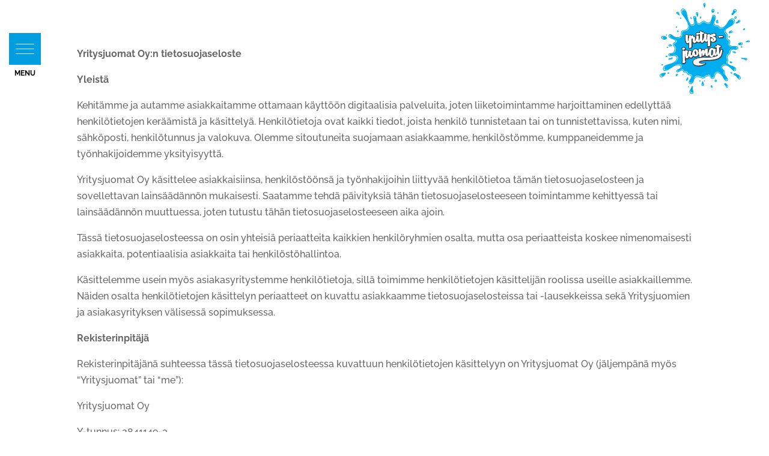

--- FILE ---
content_type: text/css
request_url: https://yritysjuomat.fi/wp-content/uploads/useanyfont/uaf.css?ver=1765783019
body_size: -491
content:
				@font-face {
					font-family: 'axis';
					src: url('/wp-content/uploads/useanyfont/3227Axis.woff2') format('woff2'),
						url('/wp-content/uploads/useanyfont/3227Axis.woff') format('woff');
					  font-display: auto;
				}

				.axis{font-family: 'axis' !important;}

						@font-face {
					font-family: 'nexa';
					src: url('/wp-content/uploads/useanyfont/4992Nexa.woff2') format('woff2'),
						url('/wp-content/uploads/useanyfont/4992Nexa.woff') format('woff');
					  font-display: auto;
				}

				.nexa{font-family: 'nexa' !important;}

		

--- FILE ---
content_type: image/svg+xml
request_url: https://yritysjuomat.fi/wp-content/uploads/2021/01/mehu-ikoni.svg
body_size: 788
content:
<?xml version="1.0" encoding="UTF-8"?> <svg xmlns="http://www.w3.org/2000/svg" id="Layer_1" data-name="Layer 1" viewBox="0 0 91.73 104.84"><defs><style>.cls-1{fill:#f7f75e;}</style></defs><path class="cls-1" d="M416,341.46,380.3,328.87a2.14,2.14,0,0,0-2.9,1.34l-2.7,7.63-4.12-1.46,2.68-7.59a6.59,6.59,0,0,1,8.54-4l35.67,12.56Z" transform="translate(-368.55 -245.72)"></path><path class="cls-1" d="M443.9,289.4a7.64,7.64,0,0,1-5.41-13l.32-.32,3.1,3.08-.32.32a3.27,3.27,0,0,0,2.31,5.6,3.21,3.21,0,0,0,2.31-1l6.56-6.55a3.27,3.27,0,0,0-2.32-5.59,2.41,2.41,0,0,0-1.8.59l-2.91-3.26a6.75,6.75,0,0,1,4.71-1.7,7.64,7.64,0,0,1,5.41,13.05l-6.56,6.55A7.6,7.6,0,0,1,443.9,289.4Z" transform="translate(-368.55 -245.72)"></path><path class="cls-1" d="M437.35,280.66a7.64,7.64,0,0,1-5.41-13.05l6.55-6.55a7.64,7.64,0,1,1,10.81,10.81l-6.55,6.55A7.55,7.55,0,0,1,437.35,280.66Zm6.55-17.47a3.25,3.25,0,0,0-2.32,1L435,270.7a3.28,3.28,0,0,0,2.32,5.6,3.29,3.29,0,0,0,2.31-1l6.55-6.56a3.27,3.27,0,0,0-2.31-5.59Z" transform="translate(-368.55 -245.72)"></path><path class="cls-1" d="M430.79,271.93a7.64,7.64,0,0,1-5.4-13.05l6.55-6.55a7.56,7.56,0,0,1,5.41-2.24,7.65,7.65,0,0,1,7.64,7.64,7.16,7.16,0,0,1-2.51,5.51L436,269.69A6.85,6.85,0,0,1,430.79,271.93Zm6.56-17.48a3.29,3.29,0,0,0-2.32,1L428.48,262a3.25,3.25,0,0,0-1,2.31,3.28,3.28,0,0,0,3.27,3.28,2.7,2.7,0,0,0,2-.82l6.68-6.69a3,3,0,0,0,1.11-2.32A3.28,3.28,0,0,0,437.35,254.45Z" transform="translate(-368.55 -245.72)"></path><path class="cls-1" d="M443.9,304.69a7.64,7.64,0,0,1-5.41-13.05l7.33-7.22,3.07,3.12-7.32,7.2a3.24,3.24,0,0,0-.95,2.3,3.28,3.28,0,0,0,3.28,3.28,3.21,3.21,0,0,0,2.31-1l8.74-8.74a3.23,3.23,0,0,0,1-2.31,3.28,3.28,0,0,0-3.27-3.28,2.64,2.64,0,0,0-1.91.7l-2.91-3.26a7,7,0,0,1,4.82-1.81,7.64,7.64,0,0,1,5.4,13l-8.74,8.74A7.6,7.6,0,0,1,443.9,304.69Z" transform="translate(-368.55 -245.72)"></path><path class="cls-1" d="M381.64,328.71l-7.62-15a50.43,50.43,0,0,1-5.47-22.17,56.54,56.54,0,0,1,.63-8.5c1.64-10.22,4.6-28,6-32.11a7.76,7.76,0,0,1,7.26-5.25c3.94,0,7.91,2.7,7.91,8.73v9.65H386v-9.65c0-2.77-1.29-4.36-3.54-4.36a3.32,3.32,0,0,0-3.13,2.32c-1,2.75-3.15,14.47-5.86,31.36a54.05,54.05,0,0,0-.57,7.81,46.05,46.05,0,0,0,5,20.19l7.62,15Z" transform="translate(-368.55 -245.72)"></path><rect class="cls-1" x="43.68" y="15.29" width="4.37" height="56.02"></rect><rect class="cls-1" x="19.66" y="39.31" width="55.42" height="4.37"></rect><rect class="cls-1" x="387.75" y="285.76" width="51.88" height="4.37" transform="translate(-450.99 131.14) rotate(-45)"></rect><rect class="cls-1" x="412.23" y="261.01" width="4.37" height="52.42" transform="translate(-450.26 131.44) rotate(-45)"></rect><path class="cls-1" d="M429.08,311.53l-2.26-3.73a23.13,23.13,0,0,0,9.63-11l4,1.69A27.45,27.45,0,0,1,429.08,311.53Z" transform="translate(-368.55 -245.72)"></path><path class="cls-1" d="M414.41,324.35A37.13,37.13,0,1,1,432,254.5l-2.07,3.85A32.77,32.77,0,1,0,414.41,320c1,0,2.22,0,3.16-.12l.37,4.35C416.77,324.31,415.35,324.35,414.41,324.35Z" transform="translate(-368.55 -245.72)"></path><path class="cls-1" d="M425.33,350.55c-4.5,0-8.21-2.09-9.93-5.59a10.74,10.74,0,0,1-.74-6.88l1.63-7.64a15,15,0,0,0,.31-2.85,12.32,12.32,0,0,0-.58-4c-2.76-8.22-12.83-10.22-12.93-10.24l-.32-.09C392.12,309.54,386,300,386,287.22a28.43,28.43,0,0,1,28.39-28.4,28.14,28.14,0,0,1,12,2.66l-1.84,3.95a24,24,0,0,0-34.18,21.79c0,10.95,4.86,18.73,13.69,21.91,1.64.34,12.7,3,16.08,13.11a16.69,16.69,0,0,1,.8,5.35,18.76,18.76,0,0,1-.4,3.73L418.94,339a6.52,6.52,0,0,0,.38,4.07c1,2,3.22,3.15,6,3.15a6.57,6.57,0,0,0,6.56-6.56c0-2.66-1.19-5.19-2.45-7.86-.43-.92-.86-1.83-1.24-2.76a13,13,0,0,1,0-8.11l.11-.35a12.85,12.85,0,0,1,4.73-6.36,34.32,34.32,0,0,0,11-13l3.94,1.89a38.87,38.87,0,0,1-12.36,14.69,8.49,8.49,0,0,0-3.14,4.18l-.11.35a9,9,0,0,0-.1,5.05c.37.88.77,1.73,1.17,2.59,1.41,3,2.86,6.08,2.86,9.72a10.9,10.9,0,0,1-10.92,10.92Z" transform="translate(-368.55 -245.72)"></path></svg> 

--- FILE ---
content_type: image/svg+xml
request_url: https://yritysjuomat.fi/wp-content/uploads/2021/01/valipalapatukka-ikoni.svg
body_size: -8
content:
<?xml version="1.0" encoding="UTF-8"?> <svg xmlns="http://www.w3.org/2000/svg" id="Layer_1" data-name="Layer 1" viewBox="0 0 107.9 107.84"><defs><style>.cls-1{fill:#03efd8;}</style></defs><path class="cls-1" d="M436.6,498.31a13.17,13.17,0,0,1-9.35-3.87h0l-5.34-5.34a13.24,13.24,0,0,1,0-18.69l40-40a13.22,13.22,0,0,1,18.69,0l5.34,5.34a13.22,13.22,0,0,1,0,18.68l-40.05,40.05A13.17,13.17,0,0,1,436.6,498.31Zm-6.68-6.54a9.45,9.45,0,0,0,13.35,0l40.05-40a9.44,9.44,0,0,0,0-13.34L478,433a9.45,9.45,0,0,0-13.35,0l-40.05,40a9.45,9.45,0,0,0,0,13.35Z" transform="translate(-400 -408.49)"></path><path class="cls-1" d="M492.66,443.81A9.34,9.34,0,0,1,486,441l-10.68-10.67a9.43,9.43,0,0,1,0-13.35l8-8a1.89,1.89,0,0,1,2-.44,1.86,1.86,0,0,1,1.23,1.6l.44,4.88,5,.46a1.88,1.88,0,0,1,1.71,1.71l.44,4.95,5,.45a1.89,1.89,0,0,1,1.71,1.71l.46,5,5,.48a1.91,1.91,0,0,1,1.6,1.24,1.93,1.93,0,0,1-.44,2l-8,8A9.38,9.38,0,0,1,492.66,443.81Zm-9.56-29.25L478,419.69a5.66,5.66,0,0,0,0,8h0l10.68,10.68a5.8,5.8,0,0,0,8,0l5.18-5.19-2.59-.25a1.87,1.87,0,0,1-1.7-1.7l-.45-5-5-.46a1.88,1.88,0,0,1-1.71-1.71l-.44-5-5-.45a1.88,1.88,0,0,1-1.7-1.71Z" transform="translate(-400 -408.49)"></path><path class="cls-1" d="M423.28,516.32a1.81,1.81,0,0,1-.65-.11,1.88,1.88,0,0,1-1.23-1.61l-.44-4.88-5-.45a1.88,1.88,0,0,1-1.71-1.71l-.44-4.95-5-.46a1.88,1.88,0,0,1-1.7-1.7l-.46-5-5-.48a1.89,1.89,0,0,1-1.16-3.22l8-8a9.45,9.45,0,0,1,13.35,0l10.68,10.68a9.43,9.43,0,0,1,0,13.35l-8,8A1.88,1.88,0,0,1,423.28,516.32Zm-5.37-10.67,5,.46a1.88,1.88,0,0,1,1.71,1.71l.22,2.42,5.12-5.12a5.66,5.66,0,0,0,0-8h0l-10.68-10.68a5.8,5.8,0,0,0-8,0l-5.18,5.18,2.59.26a1.88,1.88,0,0,1,1.7,1.7l.45,5,5,.45a1.9,1.9,0,0,1,1.71,1.71Z" transform="translate(-400 -408.49)"></path></svg> 

--- FILE ---
content_type: image/svg+xml
request_url: https://yritysjuomat.fi/wp-content/uploads/2021/01/urheilujuoma-ikoni.svg
body_size: 0
content:
<?xml version="1.0" encoding="UTF-8"?> <svg xmlns="http://www.w3.org/2000/svg" id="Layer_1" data-name="Layer 1" viewBox="0 0 98.06 90.08"><defs><style>.cls-1{fill:none;stroke:#ff0340;stroke-linecap:round;stroke-linejoin:round;stroke-width:4px;}</style></defs><path class="cls-1" d="M372.16,341.18h66.36a47.13,47.13,0,0,0,20.42-4.53c4.32-2,4.07-9-2-9.73-11.59-1.44-22.38-6.68-31.42-14.08l-14.72-12a10.5,10.5,0,0,0-9.2,4.62,9.26,9.26,0,0,1-15.71-.09,12.74,12.74,0,0,0-9.67-6.17s-11.3,12.91-7.71,38.83A3.67,3.67,0,0,0,372.16,341.18Z" transform="translate(-365.83 -253.1)"></path><path class="cls-1" d="M368.93,316.43S406,317.5,406,341.18" transform="translate(-365.83 -253.1)"></path><path class="cls-1" d="M435.89,319.88l-4.59,8.22a1.76,1.76,0,0,1-2.35.7l-4.57-2.35a1.78,1.78,0,0,1-.7-2.5l5.23-8.51" transform="translate(-365.83 -253.1)"></path><path class="cls-1" d="M422.88,311.06l-4.59,8.21a1.77,1.77,0,0,1-2.35.71l-4.57-2.36a1.76,1.76,0,0,1-.69-2.49l6-9.56" transform="translate(-365.83 -253.1)"></path><path class="cls-1" d="M436.61,315.78A68.87,68.87,0,0,1,433,299.62l-1.89-18.91a10.51,10.51,0,0,0-9.78-3.24,9.26,9.26,0,0,1-11-11.17,12.73,12.73,0,0,0-2.48-11.2s-17.12,1.14-32.91,22a3.68,3.68,0,0,0,.32,4.81l21.93,21.94" transform="translate(-365.83 -253.1)"></path><path class="cls-1" d="M390.47,262.14s18.86,20,13.45,36.22" transform="translate(-365.83 -253.1)"></path><line class="cls-1" x1="58.04" y1="53.07" x2="67.76" y2="50.75"></line><path class="cls-1" d="M432.42,296.49,423.36,299a1.76,1.76,0,0,1-2.16-1.16L419.64,293a1.77,1.77,0,0,1,1.27-2.26l11-2.53" transform="translate(-365.83 -253.1)"></path></svg> 

--- FILE ---
content_type: image/svg+xml
request_url: https://yritysjuomat.fi/wp-content/uploads/2021/01/energiajuoma-ikoni.svg
body_size: -299
content:
<?xml version="1.0" encoding="UTF-8"?> <svg xmlns="http://www.w3.org/2000/svg" id="Layer_1" data-name="Layer 1" viewBox="0 0 106.98 96.79"><defs><style>.cls-1{fill:none;stroke:#a8ff14;stroke-linecap:round;stroke-linejoin:round;stroke-width:4px;}</style></defs><path id="_7" data-name="7" class="cls-1" d="M400.32,327.2H372.79a3.06,3.06,0,0,1-3.06-3.06v-51a3.06,3.06,0,0,1,3.06-3h35.68m12.24,57.1h37.73a3.06,3.06,0,0,0,3.06-3.06v-51a3.06,3.06,0,0,0-3.06-3H428.87m32.63,38.74h8.15a3.06,3.06,0,0,0,3.06-3.06V291.51a3.06,3.06,0,0,0-3.06-3.06H461.5M427,251.74l-6.29,40.79H445l-41.65,52,5.09-39.77H386Z" transform="translate(-367.73 -249.74)"></path></svg> 

--- FILE ---
content_type: image/svg+xml
request_url: https://yritysjuomat.fi/wp-content/uploads/2021/01/vitamiinivesi-ikoni.svg
body_size: -6
content:
<?xml version="1.0" encoding="UTF-8"?> <svg xmlns="http://www.w3.org/2000/svg" id="Layer_1" data-name="Layer 1" viewBox="0 0 91.37 108.56"><defs><style>.cls-1{fill:#35c2ff;}.cls-2{fill:#03efd8;}</style></defs><path class="cls-1" d="M412.77,352.42a37.28,37.28,0,0,1-37.23-37.24c0-19.72,33.68-68.17,35.11-70.22a2.59,2.59,0,0,1,4.24,0c0,.06,4.21,6,9.57,14.5l-4.36,2.76c-3-4.72-5.61-8.66-7.33-11.2-3.09,4.58-9.13,13.73-15.11,24-11.09,18.94-17,32.85-17,40.21a32.07,32.07,0,1,0,64.14,0c0-3-1-7.1-2.93-12.26l4.84-1.82c2.19,5.82,3.26,10.43,3.26,14.08A37.29,37.29,0,0,1,412.77,352.42Z" transform="translate(-375.54 -243.86)"></path><path class="cls-1" d="M389.61,328a27.27,27.27,0,0,1-4.09-14.37c0-3.27,1.15-7.57,3.51-13.15l4.76,2c-2.57,6.05-3.1,9.39-3.1,11.13A22,22,0,0,0,394,325.3Z" transform="translate(-375.54 -243.86)"></path><path class="cls-2" d="M451.73,297.73H435.58a2.58,2.58,0,0,1-2.58-2.58v-10H423a2.59,2.59,0,0,1-2.59-2.59V266.41a2.59,2.59,0,0,1,2.59-2.59h10v-10a2.58,2.58,0,0,1,2.58-2.58h16.15a2.59,2.59,0,0,1,2.58,2.58v10h10a2.58,2.58,0,0,1,2.58,2.59v16.14a2.58,2.58,0,0,1-2.58,2.59h-10v10A2.59,2.59,0,0,1,451.73,297.73Zm-13.57-5.17h11v-10a2.59,2.59,0,0,1,2.59-2.58h10V269h-10a2.59,2.59,0,0,1-2.59-2.58v-10h-11v10a2.58,2.58,0,0,1-2.58,2.58h-10v11h10a2.58,2.58,0,0,1,2.58,2.58Z" transform="translate(-375.54 -243.86)"></path></svg> 

--- FILE ---
content_type: image/svg+xml
request_url: https://yritysjuomat.fi/wp-content/uploads/2021/01/hyvinvointijuoma-ikoni.svg
body_size: 17
content:
<?xml version="1.0" encoding="UTF-8"?> <svg xmlns="http://www.w3.org/2000/svg" id="Layer_1" data-name="Layer 1" viewBox="0 0 111.37 91.24"><defs><style>.cls-1{fill:none;stroke:#40a52b;stroke-linecap:round;stroke-linejoin:round;stroke-width:4px;}</style></defs><ellipse class="cls-1" cx="55.69" cy="43.75" rx="18.67" ry="41.75"></ellipse><path class="cls-1" d="M421.22,336.2c30.35-4.71,46.55-35.35,39.68-60.69a48.75,48.75,0,0,0-21.81,9.24" transform="translate(-365.53 -250.44)"></path><path class="cls-1" d="M403.35,284.75a48.75,48.75,0,0,0-21.81-9.24c-6.87,25.34,9.33,56,39.68,60.69" transform="translate(-365.53 -250.44)"></path><path class="cls-1" d="M421.22,336.2c21.46,9.63,46.69-1.58,53.69-23.34a41.55,41.55,0,0,0-17.43-3.8" transform="translate(-365.53 -250.44)"></path><path class="cls-1" d="M385,309.06a41.55,41.55,0,0,0-17.43,3.8c7,21.76,32.23,33,53.69,23.34" transform="translate(-365.53 -250.44)"></path><line class="cls-1" x1="73.56" y1="34.3" x2="79.03" y2="13.67"></line><line class="cls-1" x1="104.71" y1="48.68" x2="91.94" y2="58.62"></line><line class="cls-1" x1="37.81" y1="34.3" x2="32.35" y2="13.67"></line><line class="cls-1" x1="6.67" y1="48.68" x2="19.43" y2="58.62"></line><line class="cls-1" x1="55.69" y1="34.41" x2="55.69" y2="25.07"></line><line class="cls-1" x1="55.69" y1="69.42" x2="55.69" y2="39.08"></line><line class="cls-1" x1="86.03" y1="39.08" x2="71.51" y2="61.42"></line><line class="cls-1" x1="39.86" y1="61.42" x2="25.34" y2="39.08"></line></svg> 

--- FILE ---
content_type: image/svg+xml
request_url: https://yritysjuomat.fi/wp-content/uploads/2021/01/vesi-ikoni.svg
body_size: -222
content:
<?xml version="1.0" encoding="UTF-8"?> <svg xmlns="http://www.w3.org/2000/svg" id="Layer_1" data-name="Layer 1" viewBox="0 0 73.59 107.28"><defs><style>.cls-1{fill:#35c2ff;}</style></defs><path class="cls-1" d="M421.22,351.77A36.83,36.83,0,0,1,384.43,315c0-19.49,33.28-67.36,34.7-69.39a2.55,2.55,0,0,1,4.18,0c1.42,2,34.7,49.9,34.7,69.39A36.83,36.83,0,0,1,421.22,351.77Zm0-100.19c-3.06,4.52-9,13.57-14.93,23.66-11,18.72-16.76,32.46-16.76,39.74a31.69,31.69,0,1,0,63.38,0c0-7.28-5.8-21-16.77-39.77C430.23,265.13,424.27,256.1,421.22,251.58Z" transform="translate(-384.43 -244.5)"></path><path class="cls-1" d="M398.34,327.67a26.8,26.8,0,0,1-4-14.2c0-3.23,1.14-7.48,3.47-13l4.7,2c-2.53,6-3.06,9.28-3.06,11A21.81,21.81,0,0,0,402.67,325Z" transform="translate(-384.43 -244.5)"></path></svg> 

--- FILE ---
content_type: image/svg+xml
request_url: https://yritysjuomat.fi/wp-content/uploads/2021/01/smoothie-ikoni.svg
body_size: 50
content:
<?xml version="1.0" encoding="UTF-8"?> <svg xmlns="http://www.w3.org/2000/svg" id="Layer_1" data-name="Layer 1" viewBox="0 0 112.61 71.9"><defs><style>.cls-1{fill:none;stroke:#e000ff;stroke-linecap:round;stroke-linejoin:round;stroke-width:4px;}</style></defs><path class="cls-1" d="M436.61,278.46c-5.63-2-11.27-1.24-16.85,4.34-10.47,10.47-14.22,36.33-6.32,44.22s33.76,4.15,44.22-6.31c5.44-5.44,6.35-10.93,4.5-16.42" transform="translate(-358.11 -261.35)"></path><path class="cls-1" d="M443,278.34a5.6,5.6,0,0,0-7.12,1.05,3,3,0,0,0-.67,3.37c.86,2,6.53,1.79,8.23,4,1.47,1.95-.58,7.19,1.26,9s7.07-.21,9,1.27c2.24,1.69,2,7.36,4,8.23a2.85,2.85,0,0,0,2.82-.27,5.55,5.55,0,0,0,1.43-7.59A57.14,57.14,0,0,0,443,278.34Z" transform="translate(-358.11 -261.35)"></path><polyline class="cls-1" points="93.94 23.9 104.3 13.55 110.61 19.87 102.72 24.61"></polyline><line class="cls-1" x1="67.97" y1="34.08" x2="71.13" y2="30.92"></line><line class="cls-1" x1="77.45" y1="43.56" x2="80.61" y2="40.4"></line><line class="cls-1" x1="86.92" y1="53.04" x2="90.08" y2="49.88"></line><line class="cls-1" x1="63.23" y1="48.3" x2="66.39" y2="45.14"></line><line class="cls-1" x1="72.71" y1="57.77" x2="75.87" y2="54.62"></line><path class="cls-1" d="M363,281.08a17.86,17.86,0,1,0,14.85-14.85" transform="translate(-358.11 -261.35)"></path><path class="cls-1" d="M360.11,279.15c1.35,1.35,3.63,3.16,6.44,1.43,1.88-1.16,1.9-5.27,3.71-7.07s5.92-1.83,7.07-3.71c1.74-2.82-.08-5.09-1.43-6.45A29.05,29.05,0,0,0,360.11,279.15Z" transform="translate(-358.11 -261.35)"></path><line class="cls-1" x1="3.58" y1="3.58" x2="8.32" y2="8.32"></line></svg> 

--- FILE ---
content_type: image/svg+xml
request_url: https://yritysjuomat.fi/wp-content/uploads/2020/04/yritysjuomat-roiskelogo.svg
body_size: 13418
content:
<?xml version="1.0" encoding="UTF-8"?> <svg xmlns="http://www.w3.org/2000/svg" id="Layer_1" data-name="Layer 1" viewBox="0 0 384.72 390.8"><defs><style>.cls-1{fill:#00aeef;}.cls-1,.cls-2{fill-rule:evenodd;}.cls-2,.cls-4{fill:#fff;}.cls-3{fill:#414042;}.cls-5,.cls-6{fill:none;}.cls-5{stroke:#231f20;stroke-linecap:round;stroke-linejoin:round;}.cls-6{stroke:#414042;stroke-width:7px;}</style></defs><path class="cls-1" d="M487,386.57c3.93,1.32,4.09,6.86-.07,7.32-3.12.36-3.66-.31-6.27-.34a18.13,18.13,0,0,0-5.94.67c-1.14.37-1.91.31-2.18-.06-.62-.86,1.08-2.61,3.16-4.19C478.75,387.65,483,385.24,487,386.57Z" transform="translate(-105.28 -225.54)"></path><path class="cls-1" d="M410.26,353.51c2.05.14,4.14.88,5.92-.64,1.36-1.14,1.24-3.08.23-5.14-.67-1.35-2.78-4.26-4.56-3.9-.54.1-1,.59-2.19,1.07-.82.34-2.32-.07-3.73.5a6.89,6.89,0,0,0-2.53,1.43,6.82,6.82,0,0,0-2.54,5.9c.38,2.94,4.07,4.62,5.8,2.67A4.78,4.78,0,0,1,410.26,353.51Z" transform="translate(-105.28 -225.54)"></path><path class="cls-1" d="M325.58,578.72c-1.13.19-1.94,1.29-2.3,2.79a9.62,9.62,0,0,0,1,5.93,3.64,3.64,0,0,0,4.24,1.64C333,587.62,330.37,577.9,325.58,578.72Z" transform="translate(-105.28 -225.54)"></path><path class="cls-1" d="M328.1,265.28c3.44,4.61,8.44,1.54,10.21-3.15,2.8-7.36-1-11.13-4.75-11.44C325.66,250.05,325,261.17,328.1,265.28Z" transform="translate(-105.28 -225.54)"></path><path class="cls-1" d="M426,292.71c2.76,2,5.73-.79,6.92-3.21a5.06,5.06,0,0,0-.74-6C427.57,278.89,421.59,289.6,426,292.71Z" transform="translate(-105.28 -225.54)"></path><path class="cls-1" d="M247.44,585.22c.93,3.86-3,6.29.18,14.28a27.34,27.34,0,0,1,2.07,8c.7,9.73-11.05,11.88-15.3,4.36a12.26,12.26,0,0,1-.43-11c3.23-6.72,5.25-7.92,6.78-13.93S246.51,581.36,247.44,585.22Z" transform="translate(-105.28 -225.54)"></path><path class="cls-1" d="M352.51,265.62a14.12,14.12,0,0,1-1.61,1.7c-1.48,1.23.86,5.34,4.23,3.95,2.57-1,2.79-3.15,1.13-5.2A2.56,2.56,0,0,0,352.51,265.62Z" transform="translate(-105.28 -225.54)"></path><path class="cls-1" d="M347.93,300.33a7.65,7.65,0,0,0-2.31,1.67,4.87,4.87,0,0,0-.8,2.28c-.31,2.8,3.07,6.91,5.7,7.62,3.18.86,6.84-.16,5.1-4a16.85,16.85,0,0,1-1.16-2.67c-.53-2.79,1.52-5.37-.67-6.88a2.72,2.72,0,0,0-2.28-.37C350.86,298.15,349,299.77,347.93,300.33Z" transform="translate(-105.28 -225.54)"></path><path class="cls-1" d="M278,291.15c.79.92,2.49,1.54,3.32.35,1.36-1.94,2.32-3.66,1.3-6.19-.67-1.66-1.59-2.39-3.29-2.19C276,283.52,276.08,288.91,278,291.15Z" transform="translate(-105.28 -225.54)"></path><path class="cls-1" d="M412.87,529.74c1.34-.45,2.68-2.85,2-4.79-.76-2.21-5-3.49-6.81-2.16a1.83,1.83,0,0,0-.66,1.62c.11,1.53,1.18,1.43,2.07,2.21C411.16,528.1,410.53,530.52,412.87,529.74Z" transform="translate(-105.28 -225.54)"></path><path class="cls-1" d="M226.9,586.51c.41.56.52,2,2.14,1.57,2.24-.67,2.64-4.43,0-5C226.65,582.63,226.3,585.66,226.9,586.51Z" transform="translate(-105.28 -225.54)"></path><path class="cls-1" d="M389.62,571.94c-7.27-6.26-11.35,3.26-6.11,6.39.95.57,3.49,2.71,3.77,3.85.85,3.52,1.06,7.12,5.44,7.65,3,.37,3.68-2,3.95-4.47C397.36,579.08,394,575.72,389.62,571.94Z" transform="translate(-105.28 -225.54)"></path><path class="cls-1" d="M136.2,365.16c1.08-1,.18-2.53-.78-3.36s-2.55-1.33-3.22-.93C129.59,362.39,134.27,366.84,136.2,365.16Z" transform="translate(-105.28 -225.54)"></path><path class="cls-1" d="M122.8,540.31c4.38-4.2,8.54-10.07,8.25-13.78-.22-2.92-7.2-1.32-9.17-1a36.45,36.45,0,0,0-6.42,1.67C95.59,534.16,108.5,554,122.8,540.31Z" transform="translate(-105.28 -225.54)"></path><path class="cls-1" d="M175.7,331.3c3.37,1.18,4.23-1.19,4-3.14a3,3,0,1,0-4,3.14Z" transform="translate(-105.28 -225.54)"></path><path class="cls-1" d="M184.1,350.48c2.23-1.07,2.5-2.82,1.29-4.63s-3.07-3.41-4.35-3.07C176,344.12,180.15,352.39,184.1,350.48Z" transform="translate(-105.28 -225.54)"></path><path class="cls-1" d="M226.92,545.05a1.46,1.46,0,0,0-2.48-.4c-1.26,1-1.59,2.28-2.16,3.72a8,8,0,0,1-2.1,3.24c-5.24,4.61-1.53,8.92,2.38,7.09a7.42,7.42,0,0,0,3.66-4.19C227.09,552.3,228.14,547.23,226.92,545.05Z" transform="translate(-105.28 -225.54)"></path><path class="cls-1" d="M192,291.93c1.51,2.28,7.22,1.49,4.87-3.33C194.93,284.57,189.41,288,192,291.93Z" transform="translate(-105.28 -225.54)"></path><path class="cls-1" d="M438.72,302.6a16.4,16.4,0,0,1-5.91,5.59c-6.1,3.34-1.81,5.08,2.25,4.9s11.55-4.22,13.91-7.57C452.9,299.92,445.15,293.71,438.72,302.6Z" transform="translate(-105.28 -225.54)"></path><path class="cls-1" d="M237.08,290.5c.73,3.47,3.43,5.69,5.13,1.77a4.71,4.71,0,0,0-.12-4.51c-.89-1.63-2.38-2.56-4.09-1.39C236.51,287.39,236.75,288.9,237.08,290.5Z" transform="translate(-105.28 -225.54)"></path><path class="cls-1" d="M346.64,564.44a4.79,4.79,0,0,0,3-5.22A5.09,5.09,0,0,0,348,556c-3.06-2.53-6.22-2.17-7.77,1.68S341.83,566.52,346.64,564.44Z" transform="translate(-105.28 -225.54)"></path><path class="cls-1" d="M419.46,437.87c.88.42,1.85,1,2.8,1.5,1.54.86,3.36,2,5,2.19,2.91.25,4.45-2.68,3-5.36s-7.68-3.65-10.27-2.67a21.78,21.78,0,0,0-3,1.14c-2.28,1.22-2.07,2,.08,2.47A12.54,12.54,0,0,1,419.46,437.87Z" transform="translate(-105.28 -225.54)"></path><path class="cls-1" d="M157.08,465.93c-2.06,1.09-5.68,2.86-8.83,3.24-2.08.24-5.14-.34-5.49-2.24s1.55-3.41,3.2-3.88c2.6-.75,6.16-.51,8.22-2.21,3.16-2.6,7.42-2.47,7.15,1C161.19,463.6,158.44,465.22,157.08,465.93Z" transform="translate(-105.28 -225.54)"></path><path class="cls-1" d="M452.5,407.46c8.75-1.4,11-12,1.81-12.81a20.71,20.71,0,0,0-9.67,2c-3.13,1.52-4.52,3.59-4.11,5.5C441.31,405.79,449.38,408,452.5,407.46Z" transform="translate(-105.28 -225.54)"></path><path class="cls-1" d="M436.86,532.5c2.59.94,5.37,1.74,7.23,3a16,16,0,0,1,7,9.08c2.29,8.07-4.41,13.21-11.38,6.1-3.67-3.74-6.88-9.39-9-11.29s-5.48-2.91-7.67-4.57c-4.95-3.76-2-7.61,1.83-8.16C429.44,526,432,530.72,436.86,532.5Z" transform="translate(-105.28 -225.54)"></path><path class="cls-1" d="M115.72,488.25c-1.9.49-4,1.52-4.22,3.7-.27,2.74,7.4,2.92,8.66-1.4C120.86,488.17,117.34,487.82,115.72,488.25Z" transform="translate(-105.28 -225.54)"></path><path class="cls-1" d="M400,369.61c-.43,1.25-.56,2.62.13,3.43,2.08,2.44,4.7.39,5.68-2C407.68,366.39,401.92,364.12,400,369.61Z" transform="translate(-105.28 -225.54)"></path><path class="cls-1" d="M139.56,530.13c1.35.74,3.41,0,4.72-1.27s1.79-2.94,1.29-4.05C143.33,519.78,134.7,527.43,139.56,530.13Z" transform="translate(-105.28 -225.54)"></path><path class="cls-1" d="M186.33,265.49a6.42,6.42,0,0,0-8.33-.73c-2,1.36-2.92,3.15-1.41,5.32,1.62,2.32,5.59,3.89,7.64,5.74a9.85,9.85,0,0,0,3.16,1.91c3.32,1.18,6.09.06,2.59-3.79a9.81,9.81,0,0,1-.95-1.18C187.42,270.32,189.82,268.82,186.33,265.49Z" transform="translate(-105.28 -225.54)"></path><path class="cls-1" d="M452.77,416.4a6.83,6.83,0,0,0,2.49.56c4.28.2,3.83-3.7,1.14-4.81a4.81,4.81,0,0,0-2-.33C451.62,412,449.92,415,452.77,416.4Z" transform="translate(-105.28 -225.54)"></path><path class="cls-1" d="M138.72,419c1.87-.44,3.66-3.44,2.33-4.5-2.37-1.89-7.11.26-5.8,2.92A2.89,2.89,0,0,0,138.72,419Z" transform="translate(-105.28 -225.54)"></path><path class="cls-1" d="M283.55,575.82c.25,3.78,3.64,6.66,6.63,6.41,5.3-.44,4.81-7.54,3-11.23-1.13-2.3-1.75-6.49-2.6-7.69-1.38-1.94-4-2.29-4.28,1.79C286,569.62,283.36,572.88,283.55,575.82Z" transform="translate(-105.28 -225.54)"></path><path class="cls-1" d="M462.79,341.64c2.14,1.34,6.53-1,7.39-3.55.63-1.87.41-4.56-2-4.57C463.8,333.51,460,339.89,462.79,341.64Z" transform="translate(-105.28 -225.54)"></path><path class="cls-1" d="M299.49,240.09c-.69,1.84-1.21,4.48-2.54,5.72s-2-.9-2.56-3.13c-.69-2.82-2.27-6.17-2.55-8.37-.24-2-.58-3.86.62-6,2.56-4.53,8.42-3.64,8.38,3.43A27.85,27.85,0,0,1,299.49,240.09Z" transform="translate(-105.28 -225.54)"></path><path class="cls-1" d="M202.41,533.68a2.1,2.1,0,0,0,1.5,2c2.64.82,5-2.47,2-4.1A2.26,2.26,0,0,0,202.41,533.68Z" transform="translate(-105.28 -225.54)"></path><path class="cls-1" d="M279.36,560.83A3.94,3.94,0,0,1,278,563c-2,1.44-3.9.23-3.46-2.46C275.37,555.36,280.52,556.89,279.36,560.83Z" transform="translate(-105.28 -225.54)"></path><path class="cls-1" d="M148.22,402.58c2.53-2.16,3.54.75,5.79,1.2,1.88.38,3.06,3.35,2.89,5.08-.22,2.21-2.27,1.63-3.76,1.75-2.06.16-2.37,2.59-6.24,1.67s-4.31-6.26-1.53-7.36C147,404.3,147,403.62,148.22,402.58Z" transform="translate(-105.28 -225.54)"></path><path class="cls-1" d="M175.1,539.25c3.24,2.24,7.11-2.68,8.15-5.33.8-2,.32-3.78-3-3.63C175.22,530.52,171.09,536.48,175.1,539.25Z" transform="translate(-105.28 -225.54)"></path><path class="cls-1" d="M410.77,477c7.43,2.55,3.71,8.52-1.38,7.54C403.59,483.43,400.67,473.56,410.77,477Z" transform="translate(-105.28 -225.54)"></path><path class="cls-1" d="M113.2,368.69c5.62-4.89,18.57-.46,22.2,4,5.78,7.05-6.56,10.3-11.25,10.33C116,383,107.74,373.44,113.2,368.69Z" transform="translate(-105.28 -225.54)"></path><path class="cls-1" d="M422.67,271c2.54-3.53,8.71-4.94,10.94-10.23,2.67-6.34-5.61-11.25-10.59-8-5.55,3.59-4.8,11.31-7.08,14.33-.71.94-1.78,1.84-2.55,2.85-3.58,4.68-.31,8.77,3.9,7.52C420.58,276.41,421,273.32,422.67,271Z" transform="translate(-105.28 -225.54)"></path><path class="cls-1" d="M463.92,461.9c1.75-.18,7.41-.92,8.85-.71a8.52,8.52,0,0,1,5.36,3.65c2.76,4.23-1.13,8.7-5.88,6.15a96.48,96.48,0,0,0-9.47-4.6c-1.76-.51-4.64-.15-6.37-.49-3.92-.76-2.92-3.61-1.33-4.52C457.61,459.93,460.62,462.25,463.92,461.9Z" transform="translate(-105.28 -225.54)"></path><path class="cls-1" d="M295.5,558.14c-1.52.43-1.4,2.33-.86,3.48a2.38,2.38,0,0,0,2.4,1.48C300.09,562.8,297.93,557.45,295.5,558.14Z" transform="translate(-105.28 -225.54)"></path><path class="cls-1" d="M137.55,452.52c1,.66,1.88,2.29.79,3.29-1.78,1.62-3.37,2.81-6.06,2.12-1.75-.45-2.61-1.27-2.63-3C129.61,451.51,135,450.89,137.55,452.52Z" transform="translate(-105.28 -225.54)"></path><path class="cls-1" d="M263.74,279.32c-.45-1.19-1-2.5-1.64-3.8-1-2.1-2.3-4.59-2.3-6.78,0-3.81,3.95-5.49,7.28-3.33s3.92,10.38,2.37,13.64a31,31,0,0,1-1.81,3.81c-1.84,2.83-2.81,2.47-3.21-.37A16.08,16.08,0,0,0,263.74,279.32Z" transform="translate(-105.28 -225.54)"></path><path class="cls-1" d="M263.18,303.44c3.85,12,11.76,11.57,19.69,4,5-4.75,10.21-8.48,16.36-3.69,10.61,8.28,20.72,9.15,25.14-3.87,4.59-13.53,5.2-25,13.36-23.21,7.72,1.68,9.58,10.38,2.81,25.85-5.49,12.56-1.28,16.61,6.16,17.58,8,1.05,11.5,3,13.71,6.33,4.91,7.35,12.83,5.82,22-1.4,12.85-10.14,16.11-30.4,30.24-32.88,10.22-1.8,17,7.25,12.14,17.58-6.23,13.22-20,17.16-30.77,24.79-6.55,4.65-11.27,11.39-3.52,19.87,3.91,4.28,7.33,6.38,5.27,12.83-1.67,5.27-3.34,10.73,4.75,15.48,5.27,3.09,8.56,8.36,5.1,15.29-2.66,5.34-2.3,8.63,3.87,11.43,5.63,2.56,13,.78,19.52.88,13.78.21,16.5,14.05,2.46,16-5.69.79-11.13-2.67-17.23.35-4.92,2.44-6.57,6.48-6.51,10.9.05,3.55-1.24,6.65-5.63,9.5-6.18,4-9.07,10.22-5.8,17.76,1.49,3.44,3.19,8.41.54,12-3.69,5.07-2.75,8.39,5.79,13.62s20.72,6.15,26.9,13.71c7.27,8.89-2.93,17.9-10,12.49-7.66-5.85-12.94-13.86-21.62-19.17-6.55-4-13.4-6.21-20.05-2.64s-7.08,10.82-.53,16.88c3.65,3.38,7.39,5.82,6.51,9.85-1.45,6.6-.36,10.91,3.34,15.47a95.39,95.39,0,0,1,8.09,12.66c6.49,11.33-6.11,16.43-12.49,7.39s-10.17-19.42-18.11-26c-10.14-8.44-20-6.48-22.5,4.93-1.75,8-3.13,13.73-8.62,15.12-4.79,1.21-9-.27-10.2-4-2.4-7.71-5.26-9.54-11.78-7.56-4.47,1.35-8.39,2.13-11.25,5.27-5.6,6.15-11.55,5.79-18.81,2.64-16.51-7.18-26.36-3.93-29,6.85-1.45,5.89-3.22,11.66-6.86,16-6.43,7.66-18.16,3.07-16-6.33,1.21-5.25,5.26-9.7,7.91-15.12,3.61-7.36,1.32-12-4.57-13-7-1.21-10.68-3.17-11.08-6.68-.44-3.89-2.94-6.22-7.21-5.45-5.13.92-8.39.07-9.14-4-.61-3.33-4.32-6.44-9.49-3.7-9,4.79-15.91,11.48-18.47,4.58-2.35-6.37,2.34-8.73,10.73-12.49,10.9-4.88,7.86-15.3-3.87-15.65-13.44-.4-24.66,9.09-35.87,16.18C132.2,519,123.21,520,120.59,512.85c-4.64-12.57,5.34-19.8,23.56-24.79,12.32-3.38,24.42-7.6,31.12-17.23,7.6-10.94,1.22-17.7-7.74-18.82-7.73-1-20.33,5.14-23.38-.35-2.78-5-.82-10.58,6-10.37,9.54.3,15.47-3.44,18.47-13.19,2.44-7.93-.73-12.85-4.75-17.76-4.58-5.58-2.83-12,2.11-14.59,8.9-4.72,9.66-7.85.7-12.31-6.22-3.1-13.43-4.51-19-8.62-10.27-7.59-1.56-20.65,8.62-13.71,5.93,4,11.26,9.64,18.81,11.08,12.1,2.3,21.4-2.31,21.1-10.73-.44-12.11.58-18.28,12-19.16,14.82-1.15,21.11-10.78,18.11-22.69-3.94-15.61-12.33-28.83-21.8-40.08-25.07-29.78,11.48-49.38,19-.36,1.9,12.42,5.09,24.83,12,35.17,4.76,7.17,15.54,4.84,16.53-4.22.81-7.46-1.89-13.35-3.17-19.34-2.36-11.08,9-12.57,12.66-3.52C263.68,292.82,261.6,298.51,263.18,303.44Z" transform="translate(-105.28 -225.54)"></path><path class="cls-2" d="M325.78,304.55a16,16,0,0,1-5.62,6.52c-6.42,4-15.06,1.22-22.84-4.84-4.75-3.7-8.73.09-12.32,3.5-9.52,9-19.65,8.53-24.32-4.05.07.27.15.55.24.82,4.35,13.58,14.65,14.4,24.31,5.24,3.52-3.34,7.44-7.07,12.1-3.43,8.1,6.31,17.15,9,23.54,4A16.28,16.28,0,0,0,325.78,304.55Z" transform="translate(-105.28 -225.54)"></path><path class="cls-2" d="M339.37,297.19c2.27-6.31,4.57-16-2.29-17.46a3,3,0,0,0-1.86.08c-1.57.76-2.81,4.25-3.4,6,1.17-1.92,2.46-3.92,4.54-3.53C342.32,283.59,341.24,291.17,339.37,297.19Z" transform="translate(-105.28 -225.54)"></path><path class="cls-2" d="M387.47,324.66a35.43,35.43,0,0,1-3.16,2.83c-8.1,6.39-19.39,11.28-26.47.7-2.43-3.64-7.53-4.46-11.54-5-11.21-1.47-12.79-8.9-10.27-17.35-3.36,9.13-2.54,17.56,9.39,19.12,3.94.52,8.94,1.32,11.33,4.89,6.95,10.39,18,5.59,26-.68A37,37,0,0,0,387.47,324.66Z" transform="translate(-105.28 -225.54)"></path><path class="cls-2" d="M413.92,318.41a28.53,28.53,0,0,0,8.05-10c3.42-7.27-.3-14.71-8.8-13.22a12.49,12.49,0,0,0-4.1,1.5,21.13,21.13,0,0,0-5.46,5,16.87,16.87,0,0,1,3.44-2.77,12.31,12.31,0,0,1,4-1.47c8.35-1.47,12,5.84,8.64,13A26.61,26.61,0,0,1,413.92,318.41Z" transform="translate(-105.28 -225.54)"></path><path class="cls-2" d="M419.55,413.89c-3.89.18-7.74,0-11.36-1.61-7.52-3.41-9-8.41-5.35-15.63,2.44-4.9.58-8.62-3.9-11.25-4.19-2.46-7.41-5.88-7.65-10.95a23.29,23.29,0,0,1,1.52-8.12,5.94,5.94,0,0,0,.11-4.29c-.8-1.75-3.39-4.06-4.72-5.53-6.95-7.59-5.92-15-.08-21-7.13,6.18-9,14.05-1.56,22.17,1.31,1.44,3.85,3.71,4.63,5.43a5.78,5.78,0,0,1-.11,4.21,22.93,22.93,0,0,0-1.49,8c.24,5,3.4,8.34,7.51,10.76,4.4,2.58,6.23,6.23,3.83,11-3.54,7.09-2.13,12,5.26,15.34C410.42,414.35,415,414.19,419.55,413.89Z" transform="translate(-105.28 -225.54)"></path><path class="cls-2" d="M428.09,423.29l.93.07a11.12,11.12,0,0,0,2-.08c9.15-1.27,8-7.6,1.42-9.38a15,15,0,0,0-5.88-.33C436.45,413.72,438.71,422.39,428.09,423.29Z" transform="translate(-105.28 -225.54)"></path><path class="cls-2" d="M397.51,490.82c-5.4-4-8.25-8.78-3.19-15.74,1.78-2.44.17-6.59-.87-9-3.76-8.66-.77-16.56,6.95-21.58,2.68-1.75,4.27-3.6,4.22-6.86-.09-6.12,2.64-11,8.23-13.72a15.2,15.2,0,0,1,6.13-1.56,15.65,15.65,0,0,0-8.22,1.51c-5.49,2.71-8.17,7.46-8.08,13.47.05,3.2-1.51,5-4.15,6.73C391,449,388,456.76,391.71,465.26c1,2.37,2.6,6.44.86,8.84C387.06,481.67,391.1,486.59,397.51,490.82Z" transform="translate(-105.28 -225.54)"></path><path class="cls-2" d="M419.77,513c.52.44,1.05.86,1.6,1.28,4.28,3.27,10.64-2.1,5.75-8.07a13.19,13.19,0,0,0-1.56-1.61,19.37,19.37,0,0,0-3.29-2.32c.34.26.66.52,1,.8a14.25,14.25,0,0,1,1.53,1.58C429.33,510.21,423.92,515.24,419.77,513Z" transform="translate(-105.28 -225.54)"></path><path class="cls-2" d="M372.68,511.26c-4.76-6.43-4.52-14.66,3.68-19.07,7.9-4.25,15.93-1.67,23.12,2.72.59.37,1.17.74,1.74,1.13a42.11,42.11,0,0,0-3.59-2.47c-7.06-4.31-14.94-6.84-22.7-2.67C366.17,495.61,366.66,504.78,372.68,511.26Z" transform="translate(-105.28 -225.54)"></path><path class="cls-2" d="M383.22,537c-3.24-4.91-3.8-9.82-2.44-16,.25-1.15-.79-2.54-2.07-3.82a2.73,2.73,0,0,1,.56,2c-1.52,6.94-.59,12.22,3.89,17.76Z" transform="translate(-105.28 -225.54)"></path><path class="cls-2" d="M383.07,552.06c.71,1.12,1.44,2.23,2.2,3.32,3.4,4.81,9.48,4.31,8.58-.74a12.32,12.32,0,0,0-3-5.69C395.22,556.61,387.9,559.14,383.07,552.06Z" transform="translate(-105.28 -225.54)"></path><path class="cls-2" d="M250.61,550.16a15.82,15.82,0,0,1,4.35-5.92c7.73-6.45,19.52-3.16,27.74.41,5.95,2.59,10.61,3.26,15.29-1.88,3.47-3.81,7.94-4.73,12.65-6.15,9-2.73,13,1.2,15.63,9.59.81,2.63,4.35,2.51,6.49,2a4.7,4.7,0,0,0,1.84-.89c2.62-2.12,3.82-8.75,4.51-11.89,1.05-4.82,3.57-9.36,8.24-11.45,6.69-3,14.07.49,19.26,4.81a41.48,41.48,0,0,1,7.62,8.65,44.22,44.22,0,0,0-8.87-10.61c-5.09-4.24-12.34-7.66-18.91-4.72-4.59,2.06-7.07,6.51-8.09,11.25-.68,3.08-1.85,9.59-4.43,11.67a4.68,4.68,0,0,1-1.81.87c-2.09.53-5.57.65-6.37-1.93-2.58-8.24-6.53-12.09-15.35-9.42-4.62,1.4-9,2.3-12.41,6-4.6,5.05-9.18,4.39-15,1.85-8.07-3.51-19.65-6.74-27.24-.41A16.56,16.56,0,0,0,250.61,550.16Z" transform="translate(-105.28 -225.54)"></path><path class="cls-2" d="M234.31,560.41a18.36,18.36,0,0,0-1.7,4.3c-1.48,6.44,6.46,8.6,10.62,3.65a27.16,27.16,0,0,0,4.64-9.07,23.39,23.39,0,0,1-3.65,6.39c-4.09,4.87-11.88,2.74-10.43-3.58A14.77,14.77,0,0,1,234.31,560.41Z" transform="translate(-105.28 -225.54)"></path><path class="cls-2" d="M182.77,514.3a6.43,6.43,0,0,0-2.59,2.46,4.15,4.15,0,0,0,.27,2.75,2.85,2.85,0,0,0,.51.94c.78.24,3.6-1.3,4.26-1.68,3.15-1.77,6.13-3.78,9.35-5.49a9.91,9.91,0,0,1,9.32-.44,8.94,8.94,0,0,1,4.66,6.31,2.43,2.43,0,0,0,.61,1.36c1,.82,3.83.4,4.94.2,5.86-1.06,10.16,2.3,10.83,8.14.3,2.59,6.67,3.67,8.53,4,8.6,1.47,10.3,8.46,7.67,15.47.06-.14.13-.27.2-.4,3.66-7.48,2.52-15.52-6.7-17.1-1.83-.32-8.09-1.38-8.38-3.92-.65-5.73-4.88-9-10.63-8-1.09.19-3.89.6-4.85-.2a2.33,2.33,0,0,1-.6-1.33,8.79,8.79,0,0,0-4.58-6.2,9.74,9.74,0,0,0-9.15.44c-3.16,1.67-6.08,3.65-9.18,5.39-.65.37-3.42,1.88-4.18,1.65a2.7,2.7,0,0,1-.5-.93,4.06,4.06,0,0,1-.27-2.7A2.64,2.64,0,0,1,182.77,514.3Z" transform="translate(-105.28 -225.54)"></path><path class="cls-2" d="M164.92,494.62c6.05-3.21,12.47-5.47,19.58-5.26,12.56.38,17.46,10.95,10.36,18,9.55-6.82,5-18.87-8.3-19.27C178.62,487.88,171.57,490.77,164.92,494.62Z" transform="translate(-105.28 -225.54)"></path><path class="cls-2" d="M135.35,494.23c-5.43,2.24-10.78,5.45-12.32,9.89a11.29,11.29,0,0,0,.46,7.66,4,4,0,0,0,1.2,1.81c3.53,2.76,13.5-2.4,19.08-5.67-5.55,3-13,6.29-15.94,4a3.91,3.91,0,0,1-1.18-1.78,11.07,11.07,0,0,1-.45-7.52C127.43,499.06,131.14,496.32,135.35,494.23Z" transform="translate(-105.28 -225.54)"></path><path class="cls-2" d="M160.66,449.25a27.71,27.71,0,0,1,7.25-.31c4.71.59,9.59,2.67,12.15,6.87,3.39,5.54,1.16,11.87-2.25,16.78a37.52,37.52,0,0,1-14.44,11.88c6.53-2.91,12.49-6.88,16.61-12.82,3.35-4.82,5.54-11,2.22-16.48-2.52-4.12-7.31-6.16-11.93-6.73C169.16,448.3,163.54,447.94,160.66,449.25Z" transform="translate(-105.28 -225.54)"></path><path class="cls-2" d="M150.24,444.38H150c-3.09-.1-4.41,1.5-4,3.77.81,4.05,4.41,2.84,7.82,2.3-3.57.39-5.7-.54-6-2.72C147.61,446.29,148.5,445.39,150.24,444.38Z" transform="translate(-105.28 -225.54)"></path><path class="cls-2" d="M154.15,363.41c-6.7-4.14-11.52,3.85-4.65,8.93,5.22,3.85,12.65,5.41,18.53,8.33,3.31,1.65,8,4.3,8.07,8.55,0,4.48-5.28,7.45-8.7,9.26-4,2.13-3.84,6.65-1.17,9.9,5.24,6.39,7.9,12.22,5.31,20.63S164.2,442.21,157,443.8c8.55-.93,14.06-5.79,16.87-14.94,2.54-8.26-.07-14-5.22-20.25-2.61-3.19-2.79-7.64,1.15-9.72,3.36-1.78,8.58-4.7,8.55-9.09,0-4.18-4.68-6.78-7.93-8.4-5.77-2.87-13.07-4.39-18.19-8.18C146.38,368.93,149.08,362.51,154.15,363.41Z" transform="translate(-105.28 -225.54)"></path><path class="cls-2" d="M218.6,293.81a91.81,91.81,0,0,1,10.66,25.05c3.84,15.27-5.86,25.36-20.87,26.52-2.4.18-5.59.68-7.22,2.66-2.37,2.87-2,9.83-1.89,13.31a12.7,12.7,0,0,1-1.55,6.67c-4.4,7.87-15.32,8.71-23.22,7.2a24,24,0,0,1-2.66-.66,23.55,23.55,0,0,0,4.9,1.49c7.76,1.48,18.48.66,22.79-7.07a12.35,12.35,0,0,0,1.52-6.55c-.12-3.42-.47-10.25,1.86-13.06,1.61-1.95,4.73-2.44,7.09-2.62,14.74-1.14,24.26-11,20.49-26A91.52,91.52,0,0,0,218.6,293.81Z" transform="translate(-105.28 -225.54)"></path><path class="cls-2" d="M215.81,263.26a27.35,27.35,0,0,0-4.63-7.18c-2.08-2.21-5.59-4.67-8.75-3.23-2.78,1.27-3.6,4.78-3.54,7.55.11,4.74,2.43,9.57,5.25,13.63a22.9,22.9,0,0,1-3.46-10.71c-.06-2.73.75-6.17,3.48-7.42,3.1-1.41,6.55,1,8.59,3.17A23.89,23.89,0,0,1,215.81,263.26Z" transform="translate(-105.28 -225.54)"></path><path class="cls-2" d="M259.2,290.66a12.45,12.45,0,0,0-.64-2.24c-2.2-5.43-8.37-5.75-6.77,1.71,1.55,7.3,4.07,12.45,3.21,20.33-1.28,11.74-15.72,15.31-22.17,5.59l-.43-.65c.51.86,1,1.71,1.6,2.55,6.34,9.55,20.52,6,21.78-5.49.84-7.73-1.63-12.79-3.16-19.95S257,285.49,259.2,290.66Z" transform="translate(-105.28 -225.54)"></path><path class="cls-2" d="M267,272.41c-.21-2-.74-3.84-1.61-4.41s-2.52-.8-2.51.73a7.47,7.47,0,0,0,.65,2.49c.17-1.21,1.56-1,2.44-.44A3.09,3.09,0,0,1,267,272.41Z" transform="translate(-105.28 -225.54)"></path><path class="cls-2" d="M472.41,467.58l1.3.69c3.81,2.05,2.6-4.28-2.84-4C471.62,464.78,473.55,466.73,472.41,467.58Z" transform="translate(-105.28 -225.54)"></path><path class="cls-2" d="M428.26,262.66a8.39,8.39,0,0,0,2.5-3.13c1.44-3.42-3.54-5.86-6.06-4.24a7.25,7.25,0,0,0-2.62,3.23l.32-.22c2.47-1.6,7.36.8,6,4.16Z" transform="translate(-105.28 -225.54)"></path><path class="cls-2" d="M115.22,371a1.8,1.8,0,0,0-.65,1c-.56,2.62,3.43,5.86,5.45,6.84a9.69,9.69,0,0,0,3.76,1,5.05,5.05,0,0,1-.53-.24c-2-1-5.9-4.14-5.36-6.71a1.85,1.85,0,0,1,.64-1c1.82-1.58,5.23-1.64,8.61-.89C122.86,369.47,117.64,368.92,115.22,371Z" transform="translate(-105.28 -225.54)"></path><path class="cls-2" d="M408.14,480.45a4.23,4.23,0,0,0,1.84,1.07c1,.19,2.84-.11.87-1.11a9.71,9.71,0,0,0-1.18-.5C410.09,480.35,408.34,480.46,408.14,480.45Z" transform="translate(-105.28 -225.54)"></path><path class="cls-2" d="M178.9,533.76a4.92,4.92,0,0,0-1.44,1c-1.38,1.41-1,2.81.62,1.28a9.93,9.93,0,0,0,1.22-1.46C178.76,534.75,178.72,534.16,178.9,533.76Z" transform="translate(-105.28 -225.54)"></path><path class="cls-2" d="M147,408.81a1.85,1.85,0,0,0,2.64.07c-.5-.84-.13-.91.47-1.21a5.56,5.56,0,0,0,1.76-1.4c-1.69-.82-1.38-1.68-2.65-.32a6.29,6.29,0,0,1-1.25,1.14C147.15,407.6,146.09,407.66,147,408.81Z" transform="translate(-105.28 -225.54)"></path><path class="cls-2" d="M297.63,234c.08-.79.12-1.54.12-2.2,0-1.86-.95-4.82-2.6-1.9-.72,1.29-.42,2.68-.24,4.07V234a3.36,3.36,0,0,1,.28-.65C296.48,231.06,297.33,232.39,297.63,234Z" transform="translate(-105.28 -225.54)"></path><path class="cls-2" d="M287,573.73a5.39,5.39,0,0,0-.4,1.89c.1,1.53,1.63,3.67,3.28,3.53,1.47-.12,1.6-2,1.33-3.8a1.33,1.33,0,0,1-1.19.93C288.75,576.39,287.52,575,287,573.73Z" transform="translate(-105.28 -225.54)"></path><path class="cls-2" d="M179.84,269.06a15,15,0,0,0,1.73,1.28c.13-.1.24-.19.32-.24a3.2,3.2,0,0,1,3.4-.29c0-2.45-3.32-4-5.54-2.5C178.67,268.05,179.3,268.57,179.84,269.06Z" transform="translate(-105.28 -225.54)"></path><path class="cls-2" d="M423.69,531a7.27,7.27,0,0,0,1.29,1.34c1.95,1.47,4.23,2.17,6.34,3.56-.31-.33-.61-.64-.91-.92-2.12-1.92-4.56-2.65-6.72-4Zm17.55,16.74c.23.26.46.51.7.75,1.06,1.08,3.64,3.2,5.31,2.2s1.32-3.82.9-5.29a12.91,12.91,0,0,0-5.64-7.27,12.29,12.29,0,0,1,2.91,5c.41,1.45.68,4.25-.88,5.19C443.58,549,442.33,548.48,441.24,547.78Z" transform="translate(-105.28 -225.54)"></path><path class="cls-2" d="M452,404.41c4.52-.72,7.91-6.16,2-6.68a13.59,13.59,0,0,0-4.19.41,8.77,8.77,0,0,1,1.36,0c5.19.46,3,4.82-.69,6.22A5.58,5.58,0,0,0,452,404.41Z" transform="translate(-105.28 -225.54)"></path><path class="cls-2" d="M151.1,465.27a15.9,15.9,0,0,0-4.28.54c-.49.15-.36.58.35.59A12.88,12.88,0,0,0,151.1,465.27Z" transform="translate(-105.28 -225.54)"></path><path class="cls-2" d="M423.09,436.29c.78.13,1.89.44,2.22,1.26a14.07,14.07,0,0,0,1.35.67c1.79.73,1.22-.49.4-1A10.48,10.48,0,0,0,423.09,436.29Z" transform="translate(-105.28 -225.54)"></path><path class="cls-2" d="M345.41,561.6c1.64-.71,1.52-2.63.21-3.59a2.14,2.14,0,0,1-2.6,1.11C342.62,560.63,343.48,562.44,345.41,561.6Z" transform="translate(-105.28 -225.54)"></path><path class="cls-2" d="M443.12,306.59a12.86,12.86,0,0,0,3.32-2.85c1.8-2.57-1.41-3.95-4.68,0,2-.88,3.25.33,2,2.14A5.45,5.45,0,0,1,443.12,306.59Z" transform="translate(-105.28 -225.54)"></path><path class="cls-2" d="M222.22,553.93c-.35.31-1.49,1.47-1.54,2.11a1.48,1.48,0,0,0,.56-.14,4.77,4.77,0,0,0,2.29-3.08C223.18,553.17,222.63,553.57,222.22,553.93Z" transform="translate(-105.28 -225.54)"></path><path class="cls-2" d="M114.69,530.79c-12.12,5.48-4.64,16.41,5.15,8C113,542,108.7,535.64,114.69,530.79Z" transform="translate(-105.28 -225.54)"></path><path class="cls-2" d="M393.6,585a8.91,8.91,0,0,0-2.19-7.09,8.9,8.9,0,0,1,.45,4.12c-.15,1.4.08,1.93-1.1,1.59a7.29,7.29,0,0,0,.94,2.51C393,587.82,393.48,586.15,393.6,585Z" transform="translate(-105.28 -225.54)"></path><path class="cls-2" d="M352.77,309.1c-1.14-2.9-1.57-3.86-1.33-6.78a.36.36,0,0,0-.15-.34.33.33,0,0,0-.38,0c-1.35.87-3.6,1.59-2.86,3.43a17.18,17.18,0,0,0,1.87-1.21.35.35,0,0,1,.38,0C350.73,304.45,351.14,307.84,352.77,309.1Z" transform="translate(-105.28 -225.54)"></path><path class="cls-2" d="M244.28,586.15a8.32,8.32,0,0,0-.54,1.51l0,.09c.2-.51.39-1,.57-1.6Zm-7.14,15.22-.39.79a9.15,9.15,0,0,0,.33,8.14c2.64,4.67,9.74,3.78,9.54-2.3-2,2.69-6.47,2.36-8.44-1.13A9.12,9.12,0,0,1,237.14,601.37Z" transform="translate(-105.28 -225.54)"></path><path class="cls-2" d="M427.85,290.23c.73.29,2-1.63,2.26-2.09.78-1.59-.16-4.12-1.75-1.38a8.62,8.62,0,0,0-.67,1.57A1.93,1.93,0,0,1,427.85,290.23Z" transform="translate(-105.28 -225.54)"></path><path class="cls-2" d="M335.4,261.09s0,0,0,0c.9-2.38,1.59-7-2.11-7.27-2.73-.22-3.8,2.42-3.85,5.08a3.07,3.07,0,0,1,3.21-2C335.07,257,335.59,259.05,335.4,261.09Z" transform="translate(-105.28 -225.54)"></path><path class="cls-2" d="M326.23,582.51a8.88,8.88,0,0,0,.44,2.87c.51,1.31,1.22.9,1.09-.43a6.85,6.85,0,0,0-.6-2.08C326.92,583.6,326.41,583,326.23,582.51Z" transform="translate(-105.28 -225.54)"></path><path class="cls-2" d="M483.38,390.71a13,13,0,0,0,3.21.11c.93-.11-.13-1.17-.57-1.32a6.17,6.17,0,0,0-4.19.4A2,2,0,0,1,483.38,390.71Z" transform="translate(-105.28 -225.54)"></path><path class="cls-2" d="M281.24,287.1c-.58-1.29-2.62-.71-2.84.81C277.22,284.63,281.65,283.46,281.24,287.1Z" transform="translate(-105.28 -225.54)"></path><path class="cls-2" d="M238.44,290.26a1.52,1.52,0,0,1,2.82-.42C241.69,286.45,237.33,287.19,238.44,290.26Z" transform="translate(-105.28 -225.54)"></path><path class="cls-2" d="M196.07,289.71c-1.13-.87-3,.56-2.44,2C191,289.39,194.71,286.3,196.07,289.71Z" transform="translate(-105.28 -225.54)"></path><path class="cls-2" d="M178.33,327.85c-1.22-.73-2.89.91-2.19,2.29C173.29,328.12,176.58,324.63,178.33,327.85Z" transform="translate(-105.28 -225.54)"></path><path class="cls-2" d="M183.15,345.53c-1.24-.68-2.72,1.14-2,2.49C178.58,345.69,181.29,342.38,183.15,345.53Z" transform="translate(-105.28 -225.54)"></path><path class="cls-2" d="M134,362c-.82-.31-1.57.93-1,1.7C131.41,362.4,132.36,360.46,134,362Z" transform="translate(-105.28 -225.54)"></path><path class="cls-2" d="M133.54,453.22c-1.23.48-1,3,.46,3.24C130.89,457.42,130.31,453.36,133.54,453.22Z" transform="translate(-105.28 -225.54)"></path><path class="cls-2" d="M137.89,415.12c-.78.86.27,2.45,1.48,2.12C137.3,419.19,135,416,137.89,415.12Z" transform="translate(-105.28 -225.54)"></path><path class="cls-2" d="M115.24,489.7a1.51,1.51,0,0,0,1,2.68C113.33,493.94,112.11,490.48,115.24,489.7Z" transform="translate(-105.28 -225.54)"></path><path class="cls-2" d="M141.09,525.82a1.51,1.51,0,0,0,1.77,2.22C140.66,530.44,138.38,527.58,141.09,525.82Z" transform="translate(-105.28 -225.54)"></path><path class="cls-2" d="M205.63,534.1c-.62.47-2-.44-1.76-1.24C202.72,534.32,204.78,535.82,205.63,534.1Z" transform="translate(-105.28 -225.54)"></path><path class="cls-2" d="M227.51,585.84c.09.74,2.1.87,2.45.13C229.29,587.93,227.66,587.73,227.51,585.84Z" transform="translate(-105.28 -225.54)"></path><path class="cls-2" d="M278.16,560.77a1.32,1.32,0,0,1-2.38-.7C274.56,562.63,277.62,563.54,278.16,560.77Z" transform="translate(-105.28 -225.54)"></path><path class="cls-2" d="M297.17,560.18a1,1,0,0,1-1.61.91C296.29,563.07,298.37,561.91,297.17,560.18Z" transform="translate(-105.28 -225.54)"></path><path class="cls-2" d="M410.82,525.07a4.5,4.5,0,0,1,1.12,1.36c1.23,2.31,1.07-.57,1-.81a2.15,2.15,0,0,0-1.14-.89C412,525.35,411.88,525.48,410.82,525.07Z" transform="translate(-105.28 -225.54)"></path><path class="cls-2" d="M352.65,268.38a1.32,1.32,0,0,1,2.47.36C356.35,266,352.48,265.51,352.65,268.38Z" transform="translate(-105.28 -225.54)"></path><path class="cls-2" d="M468.26,338.57c.46-2.29-1.6-3-3.22-2.05C467.67,333.88,470.23,335.47,468.26,338.57Z" transform="translate(-105.28 -225.54)"></path><path class="cls-2" d="M410,347c1.94.34,3.88,3.37,2.35,4.76a3.4,3.4,0,0,0,2.47-.41c.65-.55,0-2.09-.29-2.66a10.57,10.57,0,0,0-1.44-2C412,345.47,411.74,346.5,410,347Z" transform="translate(-105.28 -225.54)"></path><path class="cls-2" d="M404.39,371.76c.46-2.3-1.22-3.94-2.84-3C403.3,366.2,406.57,368.34,404.39,371.76Z" transform="translate(-105.28 -225.54)"></path><path class="cls-2" d="M371.78,428c-1.75,3.5-7,17.78-10.14,20-31.24,22.46-74.82,6.18-103,19.77-23.66,11.39-.72,38.91,40.26,17.46-29.94,5.88-32.38-7.71-20-12,20.77-8.38,73.11,2.12,86.94-21.28C367.83,448.57,371.92,433.3,371.78,428Z" transform="translate(-105.28 -225.54)"></path><path class="cls-3" d="M270.56,494.1c-6.8,0-12.21-1.66-15.91-4.06-4.37-2.84-6.72-6.87-6.46-11.05.31-4.76,3.87-9,10-12,12.48-6,27.67-6.26,43.76-6.52,20.53-.33,41.75-.67,59.14-13.17,2.08-1.5,5.69-10,7.85-15.11.86-2,1.54-3.63,2-4.57a.9.9,0,0,1,1.7.38c.14,5.3-3.94,20.78-6.11,24.45-9.06,15.32-33.94,16.5-55.9,17.54-12.38.58-24.08,1.14-31.48,4.13-4.43,1.53-7,4.36-6.34,6.89,1,3.87,9.57,6.56,25.84,3.37a.89.89,0,0,1,.59,1.67C288.17,491.88,278.43,494.1,270.56,494.1Zm99.66-60.24c-3,7-5.85,13.32-8.05,14.91-17.85,12.83-39.36,13.17-60.16,13.51-15.88.25-30.89.5-43,6.34-5.55,2.67-8.75,6.39-9,10.48-.22,3.52,1.83,7,5.64,9.43,6.85,4.45,20,6.12,37.26-1.39-14.33,1.76-20.71-1.73-21.76-5.65-.94-3.49,2.12-7.21,7.44-9,7.64-3.09,19.49-3.65,32-4.24,21.51-1,45.88-2.18,54.44-16.66C366.5,449,369,440.32,370.22,433.86Z" transform="translate(-105.28 -225.54)"></path><path class="cls-4" d="M240.11,415c-1,1.39-2.71,2.12-5.44,2.33s-3.82,0-3.29-.82c1.76-3.48.36-15.56.36-26.43a17,17,0,0,1-2.91,5.72c-3,3.45-9.13.94-10.44-3.74s-1.62-16.36-2.29-25.15a3.76,3.76,0,0,1,1.3-3.2c1-.8,2.94-.71,5.88.26s4.08,1.84,3.31,2.73-1.09,2.83-1.1,5.82l-.07,8.37c0,5.13.33,9,1.31,9.34,2.31.53,4-12,4.24-17.89a1.5,1.5,0,0,0,.06-.72l0-3.35c-.14-1.9,1.28-3.68,6.68-1.71,2.82.86,3.72,1.75,2.93,2.41s-1.14,2.23-1.05,4.86c.15,12.89,1.47,33.21,1.75,36.78A6.59,6.59,0,0,1,240.11,415Z" transform="translate(-105.28 -225.54)"></path><path class="cls-4" d="M241.26,375.69l.56-2.08c-3.07-2.63-.87-8.17,2.93-8.47,3.33-.25,3.55,2.72,2.47,5.79a41.81,41.81,0,0,0,5.46,1c3.14.48,4.39,1.22,3.64,2.23a9,9,0,0,0-1.34,4.4c-.52,5.66-.61,12.24,1.53,12.07,1.78-.14,5.9-13.35,6.2-17.2.36-3.13,4.55-3,4.43.14-.27,2.65-3.27,22.71-13.28,23-7.51.22-7.78-14.1-5.87-21.89a15.7,15.7,0,0,1-2.36.3,4.25,4.25,0,0,0-.38,1.35C244.74,379,240.17,378.64,241.26,375.69Z" transform="translate(-105.28 -225.54)"></path><path class="cls-4" d="M263.66,365.6c1-.79,2.69-.68,5.16.32s3.37,1.89,2.74,3c-1.46,5.84-1.17,19,1.32,18.77,1.78-.14,5.05-12,5.38-15.47.7-3.27,5.07-2.42,4.34.51s-3.62,22.73-12.36,21c-8.87-1.95-6.92-13.93-7.71-24.14C262.39,367.73,262.76,366.39,263.66,365.6Zm4-3.89c-2.37.3-5.27-.07-5.78-2.06-.53-2.23,1.25-3.92,4.07-4.62s5.39.19,5.9,2.18S270.22,360.92,267.66,361.71Z" transform="translate(-105.28 -225.54)"></path><path class="cls-4" d="M278.18,354.09c-.08-1.07-.05-2.14-.11-3-.15-1.9.13-2.87.85-2.93s2.4.18,4.74,1.07,3.58,1.52,3.27,2.14l-.24,1.57,2.85-.22c5.94-.46,5.71,4.34.6,4.73l-3.56.28c-.43,11.5,0,30,2.17,29.81,1.9-.14,6.33-14.1,7.08-16.79.37-2.89,5-2.17,4.23.63-1.41,6.56-4.34,22.8-13.37,23.49-9.26.71-8.41-22.41-8.52-36.26l-2.85.22c-5,.39-5.93-4.08-.35-4.51Z" transform="translate(-105.28 -225.54)"></path><path class="cls-4" d="M319.18,408.88c-1,1.39-2.7,2.12-5.44,2.33s-3.82.05-3.28-.83c1.76-3.48.35-15.55.35-26.42a17,17,0,0,1-2.9,5.72c-3,3.45-9.13.94-10.45-3.74s-1.61-16.36-2.29-25.15a3.78,3.78,0,0,1,1.31-3.21c1-.79,2.93-.7,5.87.27s4.09,1.83,3.32,2.73-1.1,2.83-1.11,5.82l-.07,8.37c0,5.13.34,9.05,1.32,9.33,2.31.54,4-12,4.24-17.88a1.53,1.53,0,0,0,.06-.73l0-3.34c-.15-1.9,1.27-3.68,6.68-1.71,2.81.86,3.72,1.75,2.93,2.4s-1.14,2.24-1.06,4.86c.16,12.89,1.48,33.22,1.75,36.78A6.55,6.55,0,0,1,319.18,408.88Z" transform="translate(-105.28 -225.54)"></path><path class="cls-4" d="M340.79,357.52c.63.43,1.23,2.05,1.68,4.77s.18,3.93-.8,3.64c-2-.8-5,.51-7.43,1.17s-4.2,1.28-4.68,1.32c.72-.06,14.61,2,15.38,12,.43,5.58-3.72,9.12-8.75,10.58-6.1,1.43-12.49-.95-13.06-8.31-.23-3,1.14-5.34,6.84-4.23,2.79.5,3.67,1.15,2.65,1.83s-1.16,2-.31,3.73,1.75,2.49,2.34,2.44c3.32-.25,3.66-5.18-.27-9.65-3.29-4-9.4-5.73-12.06-6.24-1.45-.25-2.31-2.09-2.33-3.88a3.76,3.76,0,0,1,.64-2.56c.53-.88,6.33-3.12,17.28-6.71C339.19,356.92,340.15,357,340.79,357.52Z" transform="translate(-105.28 -225.54)"></path><path class="cls-4" d="M373.79,368.84c2,2.36,1.47,3.59.14,3.33-4.67-.11-8.21.4-14.27,1-.59.05-1.11-.51-1.56-1.67-.77-2.33-.26-3.44.82-3.41a72.73,72.73,0,0,0,12-1C371.85,367,372.86,367.6,373.79,368.84Z" transform="translate(-105.28 -225.54)"></path><path class="cls-4" d="M212.2,481.14c-1,1.15-2.62,1.75-5.12,1.83s-3.35-.1-3.06-1c1.54-7.89-.44-38.32-.89-48.79a2.3,2.3,0,0,1,1.26-2.25c.91-.67,2.72-.45,5.31.66s3.5,2,2.61,2.91c-1,2.35-.42,13.17.06,22.46s1,18.07,1.2,20.21A5,5,0,0,1,212.2,481.14Zm-4.3-55.82c-2.36.3-5.26-.07-5.77-2.06-.53-2.23,1.25-3.92,4.07-4.62s5.38.19,5.9,2.18S210.47,424.53,207.9,425.32Z" transform="translate(-105.28 -225.54)"></path><path class="cls-4" d="M215.68,430.1c1-.79,2.92-.82,5.85,0s4.08,1.71,3.33,2.85-1.21,3-1.36,5.72-.18,5.39-.35,7.79c-.23,4.8-.31,8.39.66,8.67,2.45.77,5-16.27,6.47-21.52a2.12,2.12,0,0,1,1.38-2.26c1.05-.44,2.87,0,5.47,1.13s3.62,2.11,2.85,2.89c-1.45,1.43-1.53,6.57-1.35,10.5s.68,7.23,2.1,7.12c1.79-.14,5.06-12,5.39-15.46.34-3.26,5.07-2.43,4.34.5-.42,2.42-2.94,16.23-8.38,20.11-3.27,2.41-9.18.11-10.54-5.16a19.8,19.8,0,0,1-.67-4c-1.09,4.5-2.66,8.93-5,11.61-2.94,3.81-9,1.05-10.31-3.51-1.32-4.79-.8-15.1-1.12-23.92A3.32,3.32,0,0,1,215.68,430.1Z" transform="translate(-105.28 -225.54)"></path><path class="cls-4" d="M257.2,424.88c16.7-.33,16.88,28.44,1.08,29.66C240.59,455.9,243.23,425,257.2,424.88Zm0,4.42c-4.75.36-3.85,19.77,2.24,19.78C264.8,449.14,262.52,428.89,257.18,429.3Z" transform="translate(-105.28 -225.54)"></path><path class="cls-4" d="M274.33,424c1.11-1.16,2.77-1.29,5.11-.4s3.21,1.43,2.65,1.83c-2.4,1.38-.44,14.49-.92,17.63.86-4.36,3.15-10.39,4.87-12.8.95-1.62,3.11-3.1,6.9-2,1.94.45,2.71,1.1,2.17,1.75-.85,1.37-.76,4.23-.86,7.47a74.25,74.25,0,0,1,7.06-13.81c.95-1.62,2.85-3.32,7.12-2.22,2.18.43,3.06,1.08,2.64,1.83a12.21,12.21,0,0,0-.71,3.16c-.21,6.59-2.21,21-.67,20.84,2-.16,5.75-10.72,6.73-15.09.73-2.92,4.47-2.38,4.1.52-.63,4.23-5.72,18.84-11.47,20.23-9.71,2.66-8.08-16.58-7.05-20.24-1.62.72-6.05,12.89-6.83,15.22v-.12c-.46,1.83-5.39,6-6.59,2.9S287.42,438.92,287,438c-1.38.7-3.52,11.73-3.81,15.58-.29,4.08-8.58,5.08-8.58.3-.07-5.49-2.67-19.15-2.22-25.63A6.54,6.54,0,0,1,274.33,424Z" transform="translate(-105.28 -225.54)"></path><path class="cls-4" d="M334.83,423.33a3.55,3.55,0,0,1,2.29-1.37c.94-.2,2.65.27,5.12,1.39s3.15,2,2,3.19c-2.19,2.56-2,7.45-1.87,11.38s.67,7.23,2,7.13c1.78-.14,5.17-12,5.5-15.48.7-3.27,5.07-2.42,4.34.51s-3.63,22.73-12.48,21a7.58,7.58,0,0,1-5.31-3.77c-1,3.9-2.89,7.39-6.23,9.08a7.18,7.18,0,0,1-4.36.7c-13.84-2.76-13.92-39.55,3.68-37.56A7.93,7.93,0,0,1,334.83,423.33Zm-4.61,2.14c-7.83-.83-8.16,26-2.15,26.45,4,.29,7.09-11.9,5.47-20.61C333,428.61,332,425.69,330.22,425.47Z" transform="translate(-105.28 -225.54)"></path><path class="cls-4" d="M349.8,411.42c-.08-1.07-.05-2.14-.11-3-.15-1.9.14-2.87.85-2.93s2.4.18,4.74,1.07,3.58,1.52,3.27,2.14l-.24,1.57,2.85-.22c5.94-.46,5.71,4.34.61,4.73l-3.57.28c-.43,11.5,0,30,2.18,29.81,1.9-.14,6.32-14.1,7.07-16.79.37-2.89,5-2.17,4.23.63-1.41,6.56-4.34,22.8-13.37,23.49-9.26.71-8.41-22.41-8.52-36.26l-2.85.22c-5,.39-5.93-4.08-.35-4.51Z" transform="translate(-105.28 -225.54)"></path><path class="cls-5" d="M240.11,415c-1,1.39-2.71,2.12-5.44,2.33s-3.82,0-3.29-.82c1.76-3.48.36-15.56.36-26.43a17,17,0,0,1-2.91,5.72c-3,3.45-9.13.94-10.44-3.74s-1.62-16.36-2.29-25.15a3.76,3.76,0,0,1,1.3-3.2c1-.8,2.94-.71,5.88.26s4.08,1.84,3.31,2.73-1.09,2.83-1.1,5.82l-.07,8.37c0,5.13.33,9,1.31,9.34,2.31.53,4-12,4.24-17.89a1.5,1.5,0,0,0,.06-.72l0-3.35c-.14-1.9,1.28-3.68,6.68-1.71,2.82.86,3.72,1.75,2.93,2.41s-1.14,2.23-1.05,4.86c.15,12.89,1.47,33.21,1.75,36.78A6.59,6.59,0,0,1,240.11,415Z" transform="translate(-105.28 -225.54)"></path><path class="cls-5" d="M241.26,375.69l.56-2.08c-3.07-2.63-.87-8.17,2.93-8.47,3.33-.25,3.55,2.72,2.47,5.79a41.81,41.81,0,0,0,5.46,1c3.14.48,4.39,1.22,3.64,2.23a9,9,0,0,0-1.34,4.4c-.52,5.66-.61,12.24,1.53,12.07,1.78-.14,5.9-13.35,6.2-17.2.36-3.13,4.55-3,4.43.14-.27,2.65-3.27,22.71-13.28,23-7.51.22-7.78-14.1-5.87-21.89a15.7,15.7,0,0,1-2.36.3,4.25,4.25,0,0,0-.38,1.35C244.74,379,240.17,378.64,241.26,375.69Z" transform="translate(-105.28 -225.54)"></path><path class="cls-5" d="M263.66,365.6c1-.79,2.69-.68,5.16.32s3.37,1.89,2.74,3c-1.46,5.84-1.17,19,1.32,18.77,1.78-.14,5.05-12,5.38-15.47.7-3.27,5.07-2.42,4.34.51s-3.62,22.73-12.36,21c-8.87-1.95-6.92-13.93-7.71-24.14C262.39,367.73,262.76,366.39,263.66,365.6Zm4-3.89c-2.37.3-5.27-.07-5.78-2.06-.53-2.23,1.25-3.92,4.07-4.62s5.39.19,5.9,2.18S270.22,360.92,267.66,361.71Z" transform="translate(-105.28 -225.54)"></path><path class="cls-5" d="M278.18,354.09c-.08-1.07-.05-2.14-.11-3-.15-1.9.13-2.87.85-2.93s2.4.18,4.74,1.07,3.58,1.52,3.27,2.14l-.24,1.57,2.85-.22c5.94-.46,5.71,4.34.6,4.73l-3.56.28c-.43,11.5,0,30,2.17,29.81,1.9-.14,6.33-14.1,7.08-16.79.37-2.89,5-2.17,4.23.63-1.41,6.56-4.34,22.8-13.37,23.49-9.26.71-8.41-22.41-8.52-36.26l-2.85.22c-5,.39-5.93-4.08-.35-4.51Z" transform="translate(-105.28 -225.54)"></path><path class="cls-5" d="M319.18,408.88c-1,1.39-2.7,2.12-5.44,2.33s-3.82.05-3.28-.83c1.76-3.48.35-15.55.35-26.42a17,17,0,0,1-2.9,5.72c-3,3.45-9.13.94-10.45-3.74s-1.61-16.36-2.29-25.15a3.78,3.78,0,0,1,1.31-3.21c1-.79,2.93-.7,5.87.27s4.09,1.83,3.32,2.73-1.1,2.83-1.11,5.82l-.07,8.37c0,5.13.34,9.05,1.32,9.33,2.31.54,4-12,4.24-17.88a1.53,1.53,0,0,0,.06-.73l0-3.34c-.15-1.9,1.27-3.68,6.68-1.71,2.81.86,3.72,1.75,2.93,2.4s-1.14,2.24-1.06,4.86c.16,12.89,1.48,33.22,1.75,36.78A6.55,6.55,0,0,1,319.18,408.88Z" transform="translate(-105.28 -225.54)"></path><path class="cls-5" d="M340.79,357.52c.63.43,1.23,2.05,1.68,4.77s.18,3.93-.8,3.64c-2-.8-5,.51-7.43,1.17s-4.2,1.28-4.68,1.32c.72-.06,14.61,2,15.38,12,.43,5.58-3.72,9.12-8.75,10.58-6.1,1.43-12.49-.95-13.06-8.31-.23-3,1.14-5.34,6.84-4.23,2.79.5,3.67,1.15,2.65,1.83s-1.16,2-.31,3.73,1.75,2.49,2.34,2.44c3.32-.25,3.66-5.18-.27-9.65-3.29-4-9.4-5.73-12.06-6.24-1.45-.25-2.31-2.09-2.33-3.88a3.76,3.76,0,0,1,.64-2.56c.53-.88,6.33-3.12,17.28-6.71C339.19,356.92,340.15,357,340.79,357.52Z" transform="translate(-105.28 -225.54)"></path><path class="cls-5" d="M373.79,368.84c2,2.36,1.47,3.59.14,3.33-4.67-.11-8.21.4-14.27,1-.59.05-1.11-.51-1.56-1.67-.77-2.33-.26-3.44.82-3.41a72.73,72.73,0,0,0,12-1C371.85,367,372.86,367.6,373.79,368.84Z" transform="translate(-105.28 -225.54)"></path><path class="cls-5" d="M212.2,481.14c-1,1.15-2.62,1.75-5.12,1.83s-3.35-.1-3.06-1c1.54-7.89-.44-38.32-.89-48.79a2.3,2.3,0,0,1,1.26-2.25c.91-.67,2.72-.45,5.31.66s3.5,2,2.61,2.91c-1,2.35-.42,13.17.06,22.46s1,18.07,1.2,20.21A5,5,0,0,1,212.2,481.14Zm-4.3-55.82c-2.36.3-5.26-.07-5.77-2.06-.53-2.23,1.25-3.92,4.07-4.62s5.38.19,5.9,2.18S210.47,424.53,207.9,425.32Z" transform="translate(-105.28 -225.54)"></path><path class="cls-5" d="M215.68,430.1c1-.79,2.92-.82,5.85,0s4.08,1.71,3.33,2.85-1.21,3-1.36,5.72-.18,5.39-.35,7.79c-.23,4.8-.31,8.39.66,8.67,2.45.77,5-16.27,6.47-21.52a2.12,2.12,0,0,1,1.38-2.26c1.05-.44,2.87,0,5.47,1.13s3.62,2.11,2.85,2.89c-1.45,1.43-1.53,6.57-1.35,10.5s.68,7.23,2.1,7.12c1.79-.14,5.06-12,5.39-15.46.34-3.26,5.07-2.43,4.34.5-.42,2.42-2.94,16.23-8.38,20.11-3.27,2.41-9.18.11-10.54-5.16a19.8,19.8,0,0,1-.67-4c-1.09,4.5-2.66,8.93-5,11.61-2.94,3.81-9,1.05-10.31-3.51-1.32-4.79-.8-15.1-1.12-23.92A3.32,3.32,0,0,1,215.68,430.1Z" transform="translate(-105.28 -225.54)"></path><path class="cls-5" d="M257.2,424.88c16.7-.33,16.88,28.44,1.08,29.66C240.59,455.9,243.23,425,257.2,424.88Zm0,4.42c-4.75.36-3.85,19.77,2.24,19.78C264.8,449.14,262.52,428.89,257.18,429.3Z" transform="translate(-105.28 -225.54)"></path><path class="cls-5" d="M274.33,424c1.11-1.16,2.77-1.29,5.11-.4s3.21,1.43,2.65,1.83c-2.4,1.38-.44,14.49-.92,17.63.86-4.36,3.15-10.39,4.87-12.8.95-1.62,3.11-3.1,6.9-2,1.94.45,2.71,1.1,2.17,1.75-.85,1.37-.76,4.23-.86,7.47a74.25,74.25,0,0,1,7.06-13.81c.95-1.62,2.85-3.32,7.12-2.22,2.18.43,3.06,1.08,2.64,1.83a12.21,12.21,0,0,0-.71,3.16c-.21,6.59-2.21,21-.67,20.84,2-.16,5.75-10.72,6.73-15.09.73-2.92,4.47-2.38,4.1.52-.63,4.23-5.72,18.84-11.47,20.23-9.71,2.66-8.08-16.58-7.05-20.24-1.62.72-6.05,12.89-6.83,15.22v-.12c-.46,1.83-5.39,6-6.59,2.9S287.42,438.92,287,438c-1.38.7-3.52,11.73-3.81,15.58-.29,4.08-8.58,5.08-8.58.3-.07-5.49-2.67-19.15-2.22-25.63A6.54,6.54,0,0,1,274.33,424Z" transform="translate(-105.28 -225.54)"></path><path class="cls-5" d="M334.83,423.33a3.55,3.55,0,0,1,2.29-1.37c.94-.2,2.65.27,5.12,1.39s3.15,2,2,3.19c-2.19,2.56-2,7.45-1.87,11.38s.67,7.23,2,7.13c1.78-.14,5.17-12,5.5-15.48.7-3.27,5.07-2.42,4.34.51s-3.63,22.73-12.48,21a7.58,7.58,0,0,1-5.31-3.77c-1,3.9-2.89,7.39-6.23,9.08a7.18,7.18,0,0,1-4.36.7c-13.84-2.76-13.92-39.55,3.68-37.56A7.93,7.93,0,0,1,334.83,423.33Zm-4.61,2.14c-7.83-.83-8.16,26-2.15,26.45,4,.29,7.09-11.9,5.47-20.61C333,428.61,332,425.69,330.22,425.47Z" transform="translate(-105.28 -225.54)"></path><path class="cls-5" d="M349.8,411.42c-.08-1.07-.05-2.14-.11-3-.15-1.9.14-2.87.85-2.93s2.4.18,4.74,1.07,3.58,1.52,3.27,2.14l-.24,1.57,2.85-.22c5.94-.46,5.71,4.34.61,4.73l-3.57.28c-.43,11.5,0,30,2.18,29.81,1.9-.14,6.32-14.1,7.07-16.79.37-2.89,5-2.17,4.23.63-1.41,6.56-4.34,22.8-13.37,23.49-9.26.71-8.41-22.41-8.52-36.26l-2.85.22c-5,.39-5.93-4.08-.35-4.51Z" transform="translate(-105.28 -225.54)"></path><path class="cls-4" d="M240.11,415c-1,1.39-2.71,2.12-5.44,2.33s-3.82,0-3.29-.82c1.76-3.48.36-15.56.36-26.43a17,17,0,0,1-2.91,5.72c-3,3.45-9.13.94-10.44-3.74s-1.62-16.36-2.29-25.15a3.76,3.76,0,0,1,1.3-3.2c1-.8,2.94-.71,5.88.26s4.08,1.84,3.31,2.73-1.09,2.83-1.1,5.82l-.07,8.37c0,5.13.33,9,1.31,9.34,2.31.53,4-12,4.24-17.89a1.5,1.5,0,0,0,.06-.72l0-3.35c-.14-1.9,1.28-3.68,6.68-1.71,2.82.86,3.72,1.75,2.93,2.41s-1.14,2.23-1.05,4.86c.15,12.89,1.47,33.21,1.75,36.78A6.59,6.59,0,0,1,240.11,415Z" transform="translate(-105.28 -225.54)"></path><path class="cls-4" d="M241.26,375.69l.56-2.08c-3.07-2.63-.87-8.17,2.93-8.47,3.33-.25,3.55,2.72,2.47,5.79a41.81,41.81,0,0,0,5.46,1c3.14.48,4.39,1.22,3.64,2.23a9,9,0,0,0-1.34,4.4c-.52,5.66-.61,12.24,1.53,12.07,1.78-.14,5.9-13.35,6.2-17.2.36-3.13,4.55-3,4.43.14-.27,2.65-3.27,22.71-13.28,23-7.51.22-7.78-14.1-5.87-21.89a15.7,15.7,0,0,1-2.36.3,4.25,4.25,0,0,0-.38,1.35C244.74,379,240.17,378.64,241.26,375.69Z" transform="translate(-105.28 -225.54)"></path><path class="cls-4" d="M263.66,365.6c1-.79,2.69-.68,5.16.32s3.37,1.89,2.74,3c-1.46,5.84-1.17,19,1.32,18.77,1.78-.14,5.05-12,5.38-15.47.7-3.27,5.07-2.42,4.34.51s-3.62,22.73-12.36,21c-8.87-1.95-6.92-13.93-7.71-24.14C262.39,367.73,262.76,366.39,263.66,365.6Zm4-3.89c-2.37.3-5.27-.07-5.78-2.06-.53-2.23,1.25-3.92,4.07-4.62s5.39.19,5.9,2.18S270.22,360.92,267.66,361.71Z" transform="translate(-105.28 -225.54)"></path><path class="cls-4" d="M278.18,354.09c-.08-1.07-.05-2.14-.11-3-.15-1.9.13-2.87.85-2.93s2.4.18,4.74,1.07,3.58,1.52,3.27,2.14l-.24,1.57,2.85-.22c5.94-.46,5.71,4.34.6,4.73l-3.56.28c-.43,11.5,0,30,2.17,29.81,1.9-.14,6.33-14.1,7.08-16.79.37-2.89,5-2.17,4.23.63-1.41,6.56-4.34,22.8-13.37,23.49-9.26.71-8.41-22.41-8.52-36.26l-2.85.22c-5,.39-5.93-4.08-.35-4.51Z" transform="translate(-105.28 -225.54)"></path><path class="cls-4" d="M319.18,408.88c-1,1.39-2.7,2.12-5.44,2.33s-3.82.05-3.28-.83c1.76-3.48.35-15.55.35-26.42a17,17,0,0,1-2.9,5.72c-3,3.45-9.13.94-10.45-3.74s-1.61-16.36-2.29-25.15a3.78,3.78,0,0,1,1.31-3.21c1-.79,2.93-.7,5.87.27s4.09,1.83,3.32,2.73-1.1,2.83-1.11,5.82l-.07,8.37c0,5.13.34,9.05,1.32,9.33,2.31.54,4-12,4.24-17.88a1.53,1.53,0,0,0,.06-.73l0-3.34c-.15-1.9,1.27-3.68,6.68-1.71,2.81.86,3.72,1.75,2.93,2.4s-1.14,2.24-1.06,4.86c.16,12.89,1.48,33.22,1.75,36.78A6.55,6.55,0,0,1,319.18,408.88Z" transform="translate(-105.28 -225.54)"></path><path class="cls-4" d="M340.79,357.52c.63.43,1.23,2.05,1.68,4.77s.18,3.93-.8,3.64c-2-.8-5,.51-7.43,1.17s-4.2,1.28-4.68,1.32c.72-.06,14.61,2,15.38,12,.43,5.58-3.72,9.12-8.75,10.58-6.1,1.43-12.49-.95-13.06-8.31-.23-3,1.14-5.34,6.84-4.23,2.79.5,3.67,1.15,2.65,1.83s-1.16,2-.31,3.73,1.75,2.49,2.34,2.44c3.32-.25,3.66-5.18-.27-9.65-3.29-4-9.4-5.73-12.06-6.24-1.45-.25-2.31-2.09-2.33-3.88a3.76,3.76,0,0,1,.64-2.56c.53-.88,6.33-3.12,17.28-6.71C339.19,356.92,340.15,357,340.79,357.52Z" transform="translate(-105.28 -225.54)"></path><path class="cls-4" d="M373.79,368.84c2,2.36,1.47,3.59.14,3.33-4.67-.11-8.21.4-14.27,1-.59.05-1.11-.51-1.56-1.67-.77-2.33-.26-3.44.82-3.41a72.73,72.73,0,0,0,12-1C371.85,367,372.86,367.6,373.79,368.84Z" transform="translate(-105.28 -225.54)"></path><path class="cls-4" d="M212.2,481.14c-1,1.15-2.62,1.75-5.12,1.83s-3.35-.1-3.06-1c1.54-7.89-.44-38.32-.89-48.79a2.3,2.3,0,0,1,1.26-2.25c.91-.67,2.72-.45,5.31.66s3.5,2,2.61,2.91c-1,2.35-.42,13.17.06,22.46s1,18.07,1.2,20.21A5,5,0,0,1,212.2,481.14Zm-4.3-55.82c-2.36.3-5.26-.07-5.77-2.06-.53-2.23,1.25-3.92,4.07-4.62s5.38.19,5.9,2.18S210.47,424.53,207.9,425.32Z" transform="translate(-105.28 -225.54)"></path><path class="cls-4" d="M215.68,430.1c1-.79,2.92-.82,5.85,0s4.08,1.71,3.33,2.85-1.21,3-1.36,5.72-.18,5.39-.35,7.79c-.23,4.8-.31,8.39.66,8.67,2.45.77,5-16.27,6.47-21.52a2.12,2.12,0,0,1,1.38-2.26c1.05-.44,2.87,0,5.47,1.13s3.62,2.11,2.85,2.89c-1.45,1.43-1.53,6.57-1.35,10.5s.68,7.23,2.1,7.12c1.79-.14,5.06-12,5.39-15.46.34-3.26,5.07-2.43,4.34.5-.42,2.42-2.94,16.23-8.38,20.11-3.27,2.41-9.18.11-10.54-5.16a19.8,19.8,0,0,1-.67-4c-1.09,4.5-2.66,8.93-5,11.61-2.94,3.81-9,1.05-10.31-3.51-1.32-4.79-.8-15.1-1.12-23.92A3.32,3.32,0,0,1,215.68,430.1Z" transform="translate(-105.28 -225.54)"></path><path class="cls-4" d="M257.2,424.88c16.7-.33,16.88,28.44,1.08,29.66C240.59,455.9,243.23,425,257.2,424.88Zm0,4.42c-4.75.36-3.85,19.77,2.24,19.78C264.8,449.14,262.52,428.89,257.18,429.3Z" transform="translate(-105.28 -225.54)"></path><path class="cls-4" d="M274.33,424c1.11-1.16,2.77-1.29,5.11-.4s3.21,1.43,2.65,1.83c-2.4,1.38-.44,14.49-.92,17.63.86-4.36,3.15-10.39,4.87-12.8.95-1.62,3.11-3.1,6.9-2,1.94.45,2.71,1.1,2.17,1.75-.85,1.37-.76,4.23-.86,7.47a74.25,74.25,0,0,1,7.06-13.81c.95-1.62,2.85-3.32,7.12-2.22,2.18.43,3.06,1.08,2.64,1.83a12.21,12.21,0,0,0-.71,3.16c-.21,6.59-2.21,21-.67,20.84,2-.16,5.75-10.72,6.73-15.09.73-2.92,4.47-2.38,4.1.52-.63,4.23-5.72,18.84-11.47,20.23-9.71,2.66-8.08-16.58-7.05-20.24-1.62.72-6.05,12.89-6.83,15.22v-.12c-.46,1.83-5.39,6-6.59,2.9S287.42,438.92,287,438c-1.38.7-3.52,11.73-3.81,15.58-.29,4.08-8.58,5.08-8.58.3-.07-5.49-2.67-19.15-2.22-25.63A6.54,6.54,0,0,1,274.33,424Z" transform="translate(-105.28 -225.54)"></path><path class="cls-4" d="M334.83,423.33a3.55,3.55,0,0,1,2.29-1.37c.94-.2,2.65.27,5.12,1.39s3.15,2,2,3.19c-2.19,2.56-2,7.45-1.87,11.38s.67,7.23,2,7.13c1.78-.14,5.17-12,5.5-15.48.7-3.27,5.07-2.42,4.34.51s-3.63,22.73-12.48,21a7.58,7.58,0,0,1-5.31-3.77c-1,3.9-2.89,7.39-6.23,9.08a7.18,7.18,0,0,1-4.36.7c-13.84-2.76-13.92-39.55,3.68-37.56A7.93,7.93,0,0,1,334.83,423.33Zm-4.61,2.14c-7.83-.83-8.16,26-2.15,26.45,4,.29,7.09-11.9,5.47-20.61C333,428.61,332,425.69,330.22,425.47Z" transform="translate(-105.28 -225.54)"></path><path class="cls-4" d="M349.8,411.42c-.08-1.07-.05-2.14-.11-3-.15-1.9.14-2.87.85-2.93s2.4.18,4.74,1.07,3.58,1.52,3.27,2.14l-.24,1.57,2.85-.22c5.94-.46,5.71,4.34.61,4.73l-3.57.28c-.43,11.5,0,30,2.18,29.81,1.9-.14,6.32-14.1,7.07-16.79.37-2.89,5-2.17,4.23.63-1.41,6.56-4.34,22.8-13.37,23.49-9.26.71-8.41-22.41-8.52-36.26l-2.85.22c-5,.39-5.93-4.08-.35-4.51Z" transform="translate(-105.28 -225.54)"></path><path class="cls-6" d="M372.49,428.89c-1.75,3.49-7.05,17.77-10.14,20-31.24,22.46-74.82,6.18-103,19.77-23.65,11.39-.71,38.91,40.26,17.46-29.93,5.88-32.37-7.71-20-12,20.77-8.38,73.11,2.12,86.94-21.28C368.54,449.42,372.63,434.15,372.49,428.89Z" transform="translate(-105.28 -225.54)"></path><path class="cls-6" d="M271.27,495c-6.8,0-12.21-1.66-15.91-4.06-4.37-2.84-6.73-6.87-6.46-11.05.3-4.76,3.86-9,10-12,12.48-6,27.67-6.26,43.76-6.51,20.52-.34,41.75-.68,59.14-13.18,2.08-1.5,5.69-10,7.85-15.11.86-2,1.54-3.63,2-4.57a.9.9,0,0,1,1.7.38c.14,5.3-3.94,20.78-6.11,24.45-9.06,15.32-33.95,16.5-55.9,17.54C299,471.43,287.3,472,279.9,475c-4.43,1.53-7,4.36-6.34,6.89,1,3.87,9.57,6.56,25.84,3.37a.9.9,0,0,1,.59,1.68C288.88,492.73,279.14,495,271.27,495Zm99.66-60.24c-3,7-5.85,13.32-8.06,14.91-17.84,12.83-39.35,13.17-60.15,13.51-15.89.26-30.89.5-43,6.34-5.55,2.67-8.75,6.39-9,10.48-.22,3.52,1.83,7,5.64,9.43,6.85,4.45,20,6.12,37.26-1.39-14.33,1.76-20.71-1.73-21.76-5.65-.94-3.49,2.12-7.21,7.44-9,7.64-3.09,19.48-3.65,32-4.24,21.51-1,45.88-2.18,54.44-16.66C367.21,449.89,369.73,441.17,370.93,434.71Z" transform="translate(-105.28 -225.54)"></path><path class="cls-6" d="M240.81,415.81c-1,1.39-2.7,2.12-5.43,2.33s-3.82.05-3.29-.82c1.76-3.48.36-15.56.35-26.43a16.79,16.79,0,0,1-2.9,5.72c-3,3.45-9.13.94-10.44-3.74s-1.62-16.36-2.29-25.15a3.76,3.76,0,0,1,1.3-3.2c1-.8,2.94-.71,5.88.26s4.08,1.84,3.31,2.73-1.09,2.83-1.1,5.82l-.08,8.37c0,5.13.34,9.05,1.32,9.34,2.31.53,4-12,4.24-17.89a1.5,1.5,0,0,0,.06-.72l0-3.35c-.14-1.9,1.27-3.68,6.68-1.71,2.81.86,3.72,1.75,2.93,2.41s-1.14,2.24-1.06,4.86c.16,12.89,1.48,33.21,1.76,36.78A6.55,6.55,0,0,1,240.81,415.81Z" transform="translate(-105.28 -225.54)"></path><path class="cls-6" d="M242,376.54l.56-2.08c-3.07-2.63-.87-8.17,2.93-8.47,3.32-.25,3.55,2.72,2.47,5.79a41.81,41.81,0,0,0,5.46,1c3.14.48,4.39,1.22,3.63,2.23a9.14,9.14,0,0,0-1.33,4.4c-.52,5.66-.61,12.24,1.52,12.07,1.79-.13,5.91-13.35,6.21-17.2.35-3.13,4.55-3,4.43.14-.28,2.65-3.27,22.71-13.28,23-7.51.22-7.78-14.09-5.87-21.89a15.67,15.67,0,0,1-2.37.3,4.53,4.53,0,0,0-.37,1.35C245.45,379.85,240.88,379.49,242,376.54Z" transform="translate(-105.28 -225.54)"></path><path class="cls-6" d="M264.36,366.45c1-.79,2.7-.68,5.16.32s3.37,1.89,2.75,3c-1.47,5.84-1.18,19,1.32,18.77,1.78-.14,5.05-12,5.38-15.47.7-3.27,5.07-2.42,4.34.51s-3.63,22.73-12.36,21c-8.87-1.95-6.92-13.93-7.71-24.14C263.09,368.58,263.47,367.24,264.36,366.45Zm4-3.89c-2.37.3-5.27-.07-5.78-2.06-.53-2.23,1.25-3.92,4.07-4.62s5.39.19,5.9,2.18S270.93,361.77,268.37,362.56Z" transform="translate(-105.28 -225.54)"></path><path class="cls-6" d="M278.89,354.94c-.09-1.07-.05-2.14-.11-3-.15-1.9.13-2.87.84-2.93s2.41.18,4.75,1.07,3.58,1.52,3.27,2.14l-.24,1.57,2.85-.22c5.94-.46,5.71,4.34.6,4.73l-3.56.28c-.43,11.5,0,30,2.17,29.81,1.9-.14,6.33-14.1,7.08-16.79.37-2.89,5-2.17,4.23.63-1.41,6.56-4.34,22.8-13.37,23.49-9.26.71-8.41-22.41-8.52-36.26l-2.85.22c-5,.39-5.93-4.08-.35-4.51Z" transform="translate(-105.28 -225.54)"></path><path class="cls-6" d="M319.89,409.73c-1,1.39-2.7,2.12-5.44,2.33s-3.82.05-3.29-.82c1.77-3.49.36-15.56.36-26.43a17.15,17.15,0,0,1-2.9,5.72c-3,3.45-9.13.94-10.45-3.74s-1.61-16.36-2.29-25.15a3.75,3.75,0,0,1,1.31-3.21c1-.79,2.93-.7,5.87.27s4.08,1.84,3.32,2.73-1.1,2.83-1.11,5.82l-.07,8.37c0,5.13.34,9.05,1.32,9.33,2.31.54,4-12,4.23-17.88a1.42,1.42,0,0,0,.07-.73l0-3.34c-.15-1.9,1.27-3.68,6.68-1.71,2.81.86,3.71,1.75,2.93,2.41s-1.14,2.23-1.06,4.86c.16,12.89,1.48,33.21,1.75,36.78A6.54,6.54,0,0,1,319.89,409.73Z" transform="translate(-105.28 -225.54)"></path><path class="cls-6" d="M341.5,358.37c.63.43,1.23,2.05,1.68,4.77s.18,3.93-.8,3.64c-2-.8-5,.51-7.43,1.17s-4.2,1.28-4.68,1.32c.72-.06,14.61,2,15.38,12,.43,5.58-3.72,9.12-8.75,10.58-6.1,1.43-12.49-.95-13.06-8.31-.23-3,1.14-5.34,6.84-4.23,2.79.5,3.67,1.15,2.65,1.83s-1.16,2-.31,3.73,1.75,2.49,2.34,2.44c3.32-.25,3.66-5.18-.27-9.65-3.29-4.05-9.4-5.73-12.06-6.24-1.45-.25-2.32-2.09-2.33-3.88a3.71,3.71,0,0,1,.64-2.56c.53-.88,6.33-3.12,17.28-6.71C339.9,357.78,340.86,357.82,341.5,358.37Z" transform="translate(-105.28 -225.54)"></path><path class="cls-6" d="M374.5,369.69c2,2.36,1.47,3.59.13,3.33-4.66-.11-8.21.4-14.26,1-.59.05-1.11-.51-1.56-1.67-.77-2.33-.26-3.44.82-3.41a72.73,72.73,0,0,0,12-1C372.56,367.81,373.57,368.45,374.5,369.69Z" transform="translate(-105.28 -225.54)"></path><path class="cls-6" d="M212.9,482c-1,1.15-2.61,1.75-5.11,1.83s-3.35-.1-3.06-1c1.54-7.89-.44-38.32-.89-48.79a2.3,2.3,0,0,1,1.26-2.25c.91-.67,2.72-.45,5.31.66s3.5,2,2.61,2.91c-1,2.35-.42,13.17.06,22.46s1,18.07,1.2,20.21A4.93,4.93,0,0,1,212.9,482Zm-4.29-55.82c-2.36.3-5.26-.07-5.77-2.06-.53-2.23,1.25-3.92,4.07-4.62s5.38.19,5.9,2.18S211.18,425.38,208.61,426.17Z" transform="translate(-105.28 -225.54)"></path><path class="cls-6" d="M216.38,431c1-.79,2.93-.82,5.86,0s4.08,1.71,3.32,2.85-1.2,3-1.35,5.72-.18,5.39-.35,7.79c-.23,4.8-.31,8.39.66,8.67,2.45.77,5-16.27,6.47-21.52a2.12,2.12,0,0,1,1.38-2.26c1-.44,2.87,0,5.47,1.13s3.62,2.11,2.84,2.89c-1.44,1.43-1.52,6.57-1.34,10.5s.68,7.23,2.1,7.12c1.79-.14,5.05-12,5.38-15.46.35-3.26,5.07-2.43,4.34.5-.41,2.42-2.93,16.23-8.37,20.11-3.27,2.41-9.18.11-10.55-5.16a20.4,20.4,0,0,1-.67-4c-1.08,4.51-2.65,8.93-4.95,11.61-2.94,3.81-9,1.05-10.31-3.51-1.32-4.79-.8-15.1-1.12-23.92A3.33,3.33,0,0,1,216.38,431Z" transform="translate(-105.28 -225.54)"></path><path class="cls-6" d="M257.91,425.73c16.7-.33,16.88,28.44,1.08,29.66C241.3,456.75,243.94,425.85,257.91,425.73Zm0,4.42c-4.75.36-3.86,19.77,2.24,19.78C265.51,450,263.23,429.74,257.89,430.15Z" transform="translate(-105.28 -225.54)"></path><path class="cls-6" d="M275,424.89c1.11-1.16,2.77-1.29,5.11-.4s3.21,1.43,2.64,1.83c-2.4,1.38-.43,14.49-.91,17.63.86-4.36,3.14-10.39,4.87-12.8.95-1.62,3.11-3.1,6.9-2,1.94.45,2.71,1.11,2.16,1.75-.85,1.37-.75,4.23-.86,7.47A74.81,74.81,0,0,1,302,424.6c1-1.62,2.84-3.32,7.11-2.22,2.19.43,3.07,1.08,2.65,1.83a12.21,12.21,0,0,0-.71,3.16c-.21,6.59-2.21,21-.67,20.84,2-.16,5.75-10.71,6.73-15.09.73-2.92,4.47-2.38,4.1.52-.63,4.23-5.72,18.84-11.47,20.23-9.71,2.66-8.08-16.58-7.05-20.24-1.62.72-6,12.89-6.83,15.22v-.12c-.46,1.83-5.39,6-6.59,2.9s-1.15-11.86-1.58-12.78c-1.38.7-3.52,11.73-3.82,15.58-.28,4.08-8.57,5.08-8.57.3-.07-5.49-2.67-19.14-2.22-25.63A6.54,6.54,0,0,1,275,424.89Z" transform="translate(-105.28 -225.54)"></path><path class="cls-6" d="M335.54,424.18a3.52,3.52,0,0,1,2.29-1.37c.94-.2,2.65.27,5.12,1.39s3.15,2,2,3.19c-2.19,2.56-2.06,7.45-1.87,11.38s.67,7.23,2,7.13c1.78-.14,5.17-12,5.5-15.48.7-3.27,5.07-2.42,4.34.51s-3.63,22.73-12.48,21a7.62,7.62,0,0,1-5.31-3.78c-1,3.9-2.9,7.39-6.23,9.08a7.21,7.21,0,0,1-4.37.7c-13.83-2.76-13.91-39.55,3.69-37.56A7.93,7.93,0,0,1,335.54,424.18Zm-4.61,2.14c-7.83-.83-8.16,26-2.15,26.45,4,.29,7.09-11.89,5.46-20.61C333.68,429.46,332.74,426.54,330.93,426.32Z" transform="translate(-105.28 -225.54)"></path><path class="cls-6" d="M350.51,412.27c-.08-1.07-.05-2.14-.11-3-.15-1.9.13-2.87.85-2.93s2.4.18,4.74,1.07,3.58,1.52,3.27,2.14l-.24,1.57,2.85-.22c5.94-.46,5.71,4.34.61,4.73l-3.57.28c-.43,11.5,0,30,2.17,29.81,1.9-.14,6.33-14.1,7.08-16.79.37-2.89,5-2.17,4.23.63-1.41,6.56-4.34,22.8-13.37,23.49-9.26.71-8.41-22.41-8.52-36.26l-2.85.22c-5,.39-5.93-4.08-.35-4.51Z" transform="translate(-105.28 -225.54)"></path><path class="cls-6" d="M240.81,415.81c-1,1.39-2.7,2.12-5.43,2.33s-3.82.05-3.29-.82c1.76-3.48.36-15.56.35-26.43a16.79,16.79,0,0,1-2.9,5.72c-3,3.45-9.13.94-10.44-3.74s-1.62-16.36-2.29-25.15a3.76,3.76,0,0,1,1.3-3.2c1-.8,2.94-.71,5.88.26s4.08,1.84,3.31,2.73-1.09,2.83-1.1,5.82l-.08,8.37c0,5.13.34,9.05,1.32,9.34,2.31.53,4-12,4.24-17.89a1.5,1.5,0,0,0,.06-.72l0-3.35c-.14-1.9,1.27-3.68,6.68-1.71,2.81.86,3.72,1.75,2.93,2.41s-1.14,2.24-1.06,4.86c.16,12.89,1.48,33.21,1.76,36.78A6.55,6.55,0,0,1,240.81,415.81Z" transform="translate(-105.28 -225.54)"></path><path class="cls-6" d="M242,376.54l.56-2.08c-3.07-2.63-.87-8.17,2.93-8.47,3.32-.25,3.55,2.72,2.47,5.79a41.81,41.81,0,0,0,5.46,1c3.14.48,4.39,1.22,3.63,2.23a9.14,9.14,0,0,0-1.33,4.4c-.52,5.66-.61,12.24,1.52,12.07,1.79-.13,5.91-13.35,6.21-17.2.35-3.13,4.55-3,4.43.14-.28,2.65-3.27,22.71-13.28,23-7.51.22-7.78-14.09-5.87-21.89a15.67,15.67,0,0,1-2.37.3,4.53,4.53,0,0,0-.37,1.35C245.45,379.85,240.88,379.49,242,376.54Z" transform="translate(-105.28 -225.54)"></path><path class="cls-6" d="M264.36,366.45c1-.79,2.7-.68,5.16.32s3.37,1.89,2.75,3c-1.47,5.84-1.18,19,1.32,18.77,1.78-.14,5.05-12,5.38-15.47.7-3.27,5.07-2.42,4.34.51s-3.63,22.73-12.36,21c-8.87-1.95-6.92-13.93-7.71-24.14C263.09,368.58,263.47,367.24,264.36,366.45Zm4-3.89c-2.37.3-5.27-.07-5.78-2.06-.53-2.23,1.25-3.92,4.07-4.62s5.39.19,5.9,2.18S270.93,361.77,268.37,362.56Z" transform="translate(-105.28 -225.54)"></path><path class="cls-6" d="M278.89,354.94c-.09-1.07-.05-2.14-.11-3-.15-1.9.13-2.87.84-2.93s2.41.18,4.75,1.07,3.58,1.52,3.27,2.14l-.24,1.57,2.85-.22c5.94-.46,5.71,4.34.6,4.73l-3.56.28c-.43,11.5,0,30,2.17,29.81,1.9-.14,6.33-14.1,7.08-16.79.37-2.89,5-2.17,4.23.63-1.41,6.56-4.34,22.8-13.37,23.49-9.26.71-8.41-22.41-8.52-36.26l-2.85.22c-5,.39-5.93-4.08-.35-4.51Z" transform="translate(-105.28 -225.54)"></path><path class="cls-6" d="M319.89,409.73c-1,1.39-2.7,2.12-5.44,2.33s-3.82.05-3.29-.82c1.77-3.49.36-15.56.36-26.43a17.15,17.15,0,0,1-2.9,5.72c-3,3.45-9.13.94-10.45-3.74s-1.61-16.36-2.29-25.15a3.75,3.75,0,0,1,1.31-3.21c1-.79,2.93-.7,5.87.27s4.08,1.84,3.32,2.73-1.1,2.83-1.11,5.82l-.07,8.37c0,5.13.34,9.05,1.32,9.33,2.31.54,4-12,4.23-17.88a1.42,1.42,0,0,0,.07-.73l0-3.34c-.15-1.9,1.27-3.68,6.68-1.71,2.81.86,3.71,1.75,2.93,2.41s-1.14,2.23-1.06,4.86c.16,12.89,1.48,33.21,1.75,36.78A6.54,6.54,0,0,1,319.89,409.73Z" transform="translate(-105.28 -225.54)"></path><path class="cls-6" d="M341.5,358.37c.63.43,1.23,2.05,1.68,4.77s.18,3.93-.8,3.64c-2-.8-5,.51-7.43,1.17s-4.2,1.28-4.68,1.32c.72-.06,14.61,2,15.38,12,.43,5.58-3.72,9.12-8.75,10.58-6.1,1.43-12.49-.95-13.06-8.31-.23-3,1.14-5.34,6.84-4.23,2.79.5,3.67,1.15,2.65,1.83s-1.16,2-.31,3.73,1.75,2.49,2.34,2.44c3.32-.25,3.66-5.18-.27-9.65-3.29-4.05-9.4-5.73-12.06-6.24-1.45-.25-2.32-2.09-2.33-3.88a3.71,3.71,0,0,1,.64-2.56c.53-.88,6.33-3.12,17.28-6.71C339.9,357.78,340.86,357.82,341.5,358.37Z" transform="translate(-105.28 -225.54)"></path><path class="cls-6" d="M374.5,369.69c2,2.36,1.47,3.59.13,3.33-4.66-.11-8.21.4-14.26,1-.59.05-1.11-.51-1.56-1.67-.77-2.33-.26-3.44.82-3.41a72.73,72.73,0,0,0,12-1C372.56,367.81,373.57,368.45,374.5,369.69Z" transform="translate(-105.28 -225.54)"></path><path class="cls-6" d="M212.9,482c-1,1.15-2.61,1.75-5.11,1.83s-3.35-.1-3.06-1c1.54-7.89-.44-38.32-.89-48.79a2.3,2.3,0,0,1,1.26-2.25c.91-.67,2.72-.45,5.31.66s3.5,2,2.61,2.91c-1,2.35-.42,13.17.06,22.46s1,18.07,1.2,20.21A4.93,4.93,0,0,1,212.9,482Zm-4.29-55.82c-2.36.3-5.26-.07-5.77-2.06-.53-2.23,1.25-3.92,4.07-4.62s5.38.19,5.9,2.18S211.18,425.38,208.61,426.17Z" transform="translate(-105.28 -225.54)"></path><path class="cls-6" d="M216.38,431c1-.79,2.93-.82,5.86,0s4.08,1.71,3.32,2.85-1.2,3-1.35,5.72-.18,5.39-.35,7.79c-.23,4.8-.31,8.39.66,8.67,2.45.77,5-16.27,6.47-21.52a2.12,2.12,0,0,1,1.38-2.26c1-.44,2.87,0,5.47,1.13s3.62,2.11,2.84,2.89c-1.44,1.43-1.52,6.57-1.34,10.5s.68,7.23,2.1,7.12c1.79-.14,5.05-12,5.38-15.46.35-3.26,5.07-2.43,4.34.5-.41,2.42-2.93,16.23-8.37,20.11-3.27,2.41-9.18.11-10.55-5.16a20.4,20.4,0,0,1-.67-4c-1.08,4.51-2.65,8.93-4.95,11.61-2.94,3.81-9,1.05-10.31-3.51-1.32-4.79-.8-15.1-1.12-23.92A3.33,3.33,0,0,1,216.38,431Z" transform="translate(-105.28 -225.54)"></path><path class="cls-6" d="M257.91,425.73c16.7-.33,16.88,28.44,1.08,29.66C241.3,456.75,243.94,425.85,257.91,425.73Zm0,4.42c-4.75.36-3.86,19.77,2.24,19.78C265.51,450,263.23,429.74,257.89,430.15Z" transform="translate(-105.28 -225.54)"></path><path class="cls-6" d="M275,424.89c1.11-1.16,2.77-1.29,5.11-.4s3.21,1.43,2.64,1.83c-2.4,1.38-.43,14.49-.91,17.63.86-4.36,3.14-10.39,4.87-12.8.95-1.62,3.11-3.1,6.9-2,1.94.45,2.71,1.11,2.16,1.75-.85,1.37-.75,4.23-.86,7.47A74.81,74.81,0,0,1,302,424.6c1-1.62,2.84-3.32,7.11-2.22,2.19.43,3.07,1.08,2.65,1.83a12.21,12.21,0,0,0-.71,3.16c-.21,6.59-2.21,21-.67,20.84,2-.16,5.75-10.71,6.73-15.09.73-2.92,4.47-2.38,4.1.52-.63,4.23-5.72,18.84-11.47,20.23-9.71,2.66-8.08-16.58-7.05-20.24-1.62.72-6,12.89-6.83,15.22v-.12c-.46,1.83-5.39,6-6.59,2.9s-1.15-11.86-1.58-12.78c-1.38.7-3.52,11.73-3.82,15.58-.28,4.08-8.57,5.08-8.57.3-.07-5.49-2.67-19.14-2.22-25.63A6.54,6.54,0,0,1,275,424.89Z" transform="translate(-105.28 -225.54)"></path><path class="cls-6" d="M335.54,424.18a3.52,3.52,0,0,1,2.29-1.37c.94-.2,2.65.27,5.12,1.39s3.15,2,2,3.19c-2.19,2.56-2.06,7.45-1.87,11.38s.67,7.23,2,7.13c1.78-.14,5.17-12,5.5-15.48.7-3.27,5.07-2.42,4.34.51s-3.63,22.73-12.48,21a7.62,7.62,0,0,1-5.31-3.78c-1,3.9-2.9,7.39-6.23,9.08a7.21,7.21,0,0,1-4.37.7c-13.83-2.76-13.91-39.55,3.69-37.56A7.93,7.93,0,0,1,335.54,424.18Zm-4.61,2.14c-7.83-.83-8.16,26-2.15,26.45,4,.29,7.09-11.89,5.46-20.61C333.68,429.46,332.74,426.54,330.93,426.32Z" transform="translate(-105.28 -225.54)"></path><path class="cls-6" d="M350.51,412.27c-.08-1.07-.05-2.14-.11-3-.15-1.9.13-2.87.85-2.93s2.4.18,4.74,1.07,3.58,1.52,3.27,2.14l-.24,1.57,2.85-.22c5.94-.46,5.71,4.34.61,4.73l-3.57.28c-.43,11.5,0,30,2.17,29.81,1.9-.14,6.33-14.1,7.08-16.79.37-2.89,5-2.17,4.23.63-1.41,6.56-4.34,22.8-13.37,23.49-9.26.71-8.41-22.41-8.52-36.26l-2.85.22c-5,.39-5.93-4.08-.35-4.51Z" transform="translate(-105.28 -225.54)"></path><path class="cls-6" d="M240.81,415.81c-1,1.39-2.7,2.12-5.43,2.33s-3.82.05-3.29-.82c1.76-3.48.36-15.56.35-26.43a16.79,16.79,0,0,1-2.9,5.72c-3,3.45-9.13.94-10.44-3.74s-1.62-16.36-2.29-25.15a3.76,3.76,0,0,1,1.3-3.2c1-.8,2.94-.71,5.88.26s4.08,1.84,3.31,2.73-1.09,2.83-1.1,5.82l-.08,8.37c0,5.13.34,9.05,1.32,9.34,2.31.53,4-12,4.24-17.89a1.5,1.5,0,0,0,.06-.72l0-3.35c-.14-1.9,1.27-3.68,6.68-1.71,2.81.86,3.72,1.75,2.93,2.41s-1.14,2.24-1.06,4.86c.16,12.89,1.48,33.21,1.76,36.78A6.55,6.55,0,0,1,240.81,415.81Z" transform="translate(-105.28 -225.54)"></path><path class="cls-6" d="M242,376.54l.56-2.08c-3.07-2.63-.87-8.17,2.93-8.47,3.32-.25,3.55,2.72,2.47,5.79a41.81,41.81,0,0,0,5.46,1c3.14.48,4.39,1.22,3.63,2.23a9.14,9.14,0,0,0-1.33,4.4c-.52,5.66-.61,12.24,1.52,12.07,1.79-.13,5.91-13.35,6.21-17.2.35-3.13,4.55-3,4.43.14-.28,2.65-3.27,22.71-13.28,23-7.51.22-7.78-14.09-5.87-21.89a15.67,15.67,0,0,1-2.37.3,4.53,4.53,0,0,0-.37,1.35C245.45,379.85,240.88,379.49,242,376.54Z" transform="translate(-105.28 -225.54)"></path><path class="cls-6" d="M264.36,366.45c1-.79,2.7-.68,5.16.32s3.37,1.89,2.75,3c-1.47,5.84-1.18,19,1.32,18.77,1.78-.14,5.05-12,5.38-15.47.7-3.27,5.07-2.42,4.34.51s-3.63,22.73-12.36,21c-8.87-1.95-6.92-13.93-7.71-24.14C263.09,368.58,263.47,367.24,264.36,366.45Zm4-3.89c-2.37.3-5.27-.07-5.78-2.06-.53-2.23,1.25-3.92,4.07-4.62s5.39.19,5.9,2.18S270.93,361.77,268.37,362.56Z" transform="translate(-105.28 -225.54)"></path><path class="cls-6" d="M278.89,354.94c-.09-1.07-.05-2.14-.11-3-.15-1.9.13-2.87.84-2.93s2.41.18,4.75,1.07,3.58,1.52,3.27,2.14l-.24,1.57,2.85-.22c5.94-.46,5.71,4.34.6,4.73l-3.56.28c-.43,11.5,0,30,2.17,29.81,1.9-.14,6.33-14.1,7.08-16.79.37-2.89,5-2.17,4.23.63-1.41,6.56-4.34,22.8-13.37,23.49-9.26.71-8.41-22.41-8.52-36.26l-2.85.22c-5,.39-5.93-4.08-.35-4.51Z" transform="translate(-105.28 -225.54)"></path><path class="cls-6" d="M319.89,409.73c-1,1.39-2.7,2.12-5.44,2.33s-3.82.05-3.29-.82c1.77-3.49.36-15.56.36-26.43a17.15,17.15,0,0,1-2.9,5.72c-3,3.45-9.13.94-10.45-3.74s-1.61-16.36-2.29-25.15a3.75,3.75,0,0,1,1.31-3.21c1-.79,2.93-.7,5.87.27s4.08,1.84,3.32,2.73-1.1,2.83-1.11,5.82l-.07,8.37c0,5.13.34,9.05,1.32,9.33,2.31.54,4-12,4.23-17.88a1.42,1.42,0,0,0,.07-.73l0-3.34c-.15-1.9,1.27-3.68,6.68-1.71,2.81.86,3.71,1.75,2.93,2.41s-1.14,2.23-1.06,4.86c.16,12.89,1.48,33.21,1.75,36.78A6.54,6.54,0,0,1,319.89,409.73Z" transform="translate(-105.28 -225.54)"></path><path class="cls-6" d="M341.5,358.37c.63.43,1.23,2.05,1.68,4.77s.18,3.93-.8,3.64c-2-.8-5,.51-7.43,1.17s-4.2,1.28-4.68,1.32c.72-.06,14.61,2,15.38,12,.43,5.58-3.72,9.12-8.75,10.58-6.1,1.43-12.49-.95-13.06-8.31-.23-3,1.14-5.34,6.84-4.23,2.79.5,3.67,1.15,2.65,1.83s-1.16,2-.31,3.73,1.75,2.49,2.34,2.44c3.32-.25,3.66-5.18-.27-9.65-3.29-4.05-9.4-5.73-12.06-6.24-1.45-.25-2.32-2.09-2.33-3.88a3.71,3.71,0,0,1,.64-2.56c.53-.88,6.33-3.12,17.28-6.71C339.9,357.78,340.86,357.82,341.5,358.37Z" transform="translate(-105.28 -225.54)"></path><path class="cls-6" d="M374.5,369.69c2,2.36,1.47,3.59.13,3.33-4.66-.11-8.21.4-14.26,1-.59.05-1.11-.51-1.56-1.67-.77-2.33-.26-3.44.82-3.41a72.73,72.73,0,0,0,12-1C372.56,367.81,373.57,368.45,374.5,369.69Z" transform="translate(-105.28 -225.54)"></path><path class="cls-6" d="M212.9,482c-1,1.15-2.61,1.75-5.11,1.83s-3.35-.1-3.06-1c1.54-7.89-.44-38.32-.89-48.79a2.3,2.3,0,0,1,1.26-2.25c.91-.67,2.72-.45,5.31.66s3.5,2,2.61,2.91c-1,2.35-.42,13.17.06,22.46s1,18.07,1.2,20.21A4.93,4.93,0,0,1,212.9,482Zm-4.29-55.82c-2.36.3-5.26-.07-5.77-2.06-.53-2.23,1.25-3.92,4.07-4.62s5.38.19,5.9,2.18S211.18,425.38,208.61,426.17Z" transform="translate(-105.28 -225.54)"></path><path class="cls-6" d="M216.38,431c1-.79,2.93-.82,5.86,0s4.08,1.71,3.32,2.85-1.2,3-1.35,5.72-.18,5.39-.35,7.79c-.23,4.8-.31,8.39.66,8.67,2.45.77,5-16.27,6.47-21.52a2.12,2.12,0,0,1,1.38-2.26c1-.44,2.87,0,5.47,1.13s3.62,2.11,2.84,2.89c-1.44,1.43-1.52,6.57-1.34,10.5s.68,7.23,2.1,7.12c1.79-.14,5.05-12,5.38-15.46.35-3.26,5.07-2.43,4.34.5-.41,2.42-2.93,16.23-8.37,20.11-3.27,2.41-9.18.11-10.55-5.16a20.4,20.4,0,0,1-.67-4c-1.08,4.51-2.65,8.93-4.95,11.61-2.94,3.81-9,1.05-10.31-3.51-1.32-4.79-.8-15.1-1.12-23.92A3.33,3.33,0,0,1,216.38,431Z" transform="translate(-105.28 -225.54)"></path><path class="cls-6" d="M257.91,425.73c16.7-.33,16.88,28.44,1.08,29.66C241.3,456.75,243.94,425.85,257.91,425.73Zm0,4.42c-4.75.36-3.86,19.77,2.24,19.78C265.51,450,263.23,429.74,257.89,430.15Z" transform="translate(-105.28 -225.54)"></path><path class="cls-6" d="M275,424.89c1.11-1.16,2.77-1.29,5.11-.4s3.21,1.43,2.64,1.83c-2.4,1.38-.43,14.49-.91,17.63.86-4.36,3.14-10.39,4.87-12.8.95-1.62,3.11-3.1,6.9-2,1.94.45,2.71,1.11,2.16,1.75-.85,1.37-.75,4.23-.86,7.47A74.81,74.81,0,0,1,302,424.6c1-1.62,2.84-3.32,7.11-2.22,2.19.43,3.07,1.08,2.65,1.83a12.21,12.21,0,0,0-.71,3.16c-.21,6.59-2.21,21-.67,20.84,2-.16,5.75-10.71,6.73-15.09.73-2.92,4.47-2.38,4.1.52-.63,4.23-5.72,18.84-11.47,20.23-9.71,2.66-8.08-16.58-7.05-20.24-1.62.72-6,12.89-6.83,15.22v-.12c-.46,1.83-5.39,6-6.59,2.9s-1.15-11.86-1.58-12.78c-1.38.7-3.52,11.73-3.82,15.58-.28,4.08-8.57,5.08-8.57.3-.07-5.49-2.67-19.14-2.22-25.63A6.54,6.54,0,0,1,275,424.89Z" transform="translate(-105.28 -225.54)"></path><path class="cls-6" d="M335.54,424.18a3.52,3.52,0,0,1,2.29-1.37c.94-.2,2.65.27,5.12,1.39s3.15,2,2,3.19c-2.19,2.56-2.06,7.45-1.87,11.38s.67,7.23,2,7.13c1.78-.14,5.17-12,5.5-15.48.7-3.27,5.07-2.42,4.34.51s-3.63,22.73-12.48,21a7.62,7.62,0,0,1-5.31-3.78c-1,3.9-2.9,7.39-6.23,9.08a7.21,7.21,0,0,1-4.37.7c-13.83-2.76-13.91-39.55,3.69-37.56A7.93,7.93,0,0,1,335.54,424.18Zm-4.61,2.14c-7.83-.83-8.16,26-2.15,26.45,4,.29,7.09-11.89,5.46-20.61C333.68,429.46,332.74,426.54,330.93,426.32Z" transform="translate(-105.28 -225.54)"></path><path class="cls-6" d="M350.51,412.27c-.08-1.07-.05-2.14-.11-3-.15-1.9.13-2.87.85-2.93s2.4.18,4.74,1.07,3.58,1.52,3.27,2.14l-.24,1.57,2.85-.22c5.94-.46,5.71,4.34.61,4.73l-3.57.28c-.43,11.5,0,30,2.17,29.81,1.9-.14,6.33-14.1,7.08-16.79.37-2.89,5-2.17,4.23.63-1.41,6.56-4.34,22.8-13.37,23.49-9.26.71-8.41-22.41-8.52-36.26l-2.85.22c-5,.39-5.93-4.08-.35-4.51Z" transform="translate(-105.28 -225.54)"></path><path class="cls-6" d="M240.81,415.81c-1,1.39-2.7,2.12-5.43,2.33s-3.82.05-3.29-.82c1.76-3.48.36-15.56.35-26.43a16.79,16.79,0,0,1-2.9,5.72c-3,3.45-9.13.94-10.44-3.74s-1.62-16.36-2.29-25.15a3.76,3.76,0,0,1,1.3-3.2c1-.8,2.94-.71,5.88.26s4.08,1.84,3.31,2.73-1.09,2.83-1.1,5.82l-.08,8.37c0,5.13.34,9.05,1.32,9.34,2.31.53,4-12,4.24-17.89a1.5,1.5,0,0,0,.06-.72l0-3.35c-.14-1.9,1.27-3.68,6.68-1.71,2.81.86,3.72,1.75,2.93,2.41s-1.14,2.24-1.06,4.86c.16,12.89,1.48,33.21,1.76,36.78A6.55,6.55,0,0,1,240.81,415.81Z" transform="translate(-105.28 -225.54)"></path><path class="cls-6" d="M242,376.54l.56-2.08c-3.07-2.63-.87-8.17,2.93-8.47,3.32-.25,3.55,2.72,2.47,5.79a41.81,41.81,0,0,0,5.46,1c3.14.48,4.39,1.22,3.63,2.23a9.14,9.14,0,0,0-1.33,4.4c-.52,5.66-.61,12.24,1.52,12.07,1.79-.13,5.91-13.35,6.21-17.2.35-3.13,4.55-3,4.43.14-.28,2.65-3.27,22.71-13.28,23-7.51.22-7.78-14.09-5.87-21.89a15.67,15.67,0,0,1-2.37.3,4.53,4.53,0,0,0-.37,1.35C245.45,379.85,240.88,379.49,242,376.54Z" transform="translate(-105.28 -225.54)"></path><path class="cls-6" d="M264.36,366.45c1-.79,2.7-.68,5.16.32s3.37,1.89,2.75,3c-1.47,5.84-1.18,19,1.32,18.77,1.78-.14,5.05-12,5.38-15.47.7-3.27,5.07-2.42,4.34.51s-3.63,22.73-12.36,21c-8.87-1.95-6.92-13.93-7.71-24.14C263.09,368.58,263.47,367.24,264.36,366.45Zm4-3.89c-2.37.3-5.27-.07-5.78-2.06-.53-2.23,1.25-3.92,4.07-4.62s5.39.19,5.9,2.18S270.93,361.77,268.37,362.56Z" transform="translate(-105.28 -225.54)"></path><path class="cls-6" d="M278.89,354.94c-.09-1.07-.05-2.14-.11-3-.15-1.9.13-2.87.84-2.93s2.41.18,4.75,1.07,3.58,1.52,3.27,2.14l-.24,1.57,2.85-.22c5.94-.46,5.71,4.34.6,4.73l-3.56.28c-.43,11.5,0,30,2.17,29.81,1.9-.14,6.33-14.1,7.08-16.79.37-2.89,5-2.17,4.23.63-1.41,6.56-4.34,22.8-13.37,23.49-9.26.71-8.41-22.41-8.52-36.26l-2.85.22c-5,.39-5.93-4.08-.35-4.51Z" transform="translate(-105.28 -225.54)"></path><path class="cls-6" d="M319.89,409.73c-1,1.39-2.7,2.12-5.44,2.33s-3.82.05-3.29-.82c1.77-3.49.36-15.56.36-26.43a17.15,17.15,0,0,1-2.9,5.72c-3,3.45-9.13.94-10.45-3.74s-1.61-16.36-2.29-25.15a3.75,3.75,0,0,1,1.31-3.21c1-.79,2.93-.7,5.87.27s4.08,1.84,3.32,2.73-1.1,2.83-1.11,5.82l-.07,8.37c0,5.13.34,9.05,1.32,9.33,2.31.54,4-12,4.23-17.88a1.42,1.42,0,0,0,.07-.73l0-3.34c-.15-1.9,1.27-3.68,6.68-1.71,2.81.86,3.71,1.75,2.93,2.41s-1.14,2.23-1.06,4.86c.16,12.89,1.48,33.21,1.75,36.78A6.54,6.54,0,0,1,319.89,409.73Z" transform="translate(-105.28 -225.54)"></path><path class="cls-6" d="M341.5,358.37c.63.43,1.23,2.05,1.68,4.77s.18,3.93-.8,3.64c-2-.8-5,.51-7.43,1.17s-4.2,1.28-4.68,1.32c.72-.06,14.61,2,15.38,12,.43,5.58-3.72,9.12-8.75,10.58-6.1,1.43-12.49-.95-13.06-8.31-.23-3,1.14-5.34,6.84-4.23,2.79.5,3.67,1.15,2.65,1.83s-1.16,2-.31,3.73,1.75,2.49,2.34,2.44c3.32-.25,3.66-5.18-.27-9.65-3.29-4.05-9.4-5.73-12.06-6.24-1.45-.25-2.32-2.09-2.33-3.88a3.71,3.71,0,0,1,.64-2.56c.53-.88,6.33-3.12,17.28-6.71C339.9,357.78,340.86,357.82,341.5,358.37Z" transform="translate(-105.28 -225.54)"></path><path class="cls-6" d="M374.5,369.69c2,2.36,1.47,3.59.13,3.33-4.66-.11-8.21.4-14.26,1-.59.05-1.11-.51-1.56-1.67-.77-2.33-.26-3.44.82-3.41a72.73,72.73,0,0,0,12-1C372.56,367.81,373.57,368.45,374.5,369.69Z" transform="translate(-105.28 -225.54)"></path><path class="cls-6" d="M212.9,482c-1,1.15-2.61,1.75-5.11,1.83s-3.35-.1-3.06-1c1.54-7.89-.44-38.32-.89-48.79a2.3,2.3,0,0,1,1.26-2.25c.91-.67,2.72-.45,5.31.66s3.5,2,2.61,2.91c-1,2.35-.42,13.17.06,22.46s1,18.07,1.2,20.21A4.93,4.93,0,0,1,212.9,482Zm-4.29-55.82c-2.36.3-5.26-.07-5.77-2.06-.53-2.23,1.25-3.92,4.07-4.62s5.38.19,5.9,2.18S211.18,425.38,208.61,426.17Z" transform="translate(-105.28 -225.54)"></path><path class="cls-6" d="M216.38,431c1-.79,2.93-.82,5.86,0s4.08,1.71,3.32,2.85-1.2,3-1.35,5.72-.18,5.39-.35,7.79c-.23,4.8-.31,8.39.66,8.67,2.45.77,5-16.27,6.47-21.52a2.12,2.12,0,0,1,1.38-2.26c1-.44,2.87,0,5.47,1.13s3.62,2.11,2.84,2.89c-1.44,1.43-1.52,6.57-1.34,10.5s.68,7.23,2.1,7.12c1.79-.14,5.05-12,5.38-15.46.35-3.26,5.07-2.43,4.34.5-.41,2.42-2.93,16.23-8.37,20.11-3.27,2.41-9.18.11-10.55-5.16a20.4,20.4,0,0,1-.67-4c-1.08,4.51-2.65,8.93-4.95,11.61-2.94,3.81-9,1.05-10.31-3.51-1.32-4.79-.8-15.1-1.12-23.92A3.33,3.33,0,0,1,216.38,431Z" transform="translate(-105.28 -225.54)"></path><path class="cls-6" d="M257.91,425.73c16.7-.33,16.88,28.44,1.08,29.66C241.3,456.75,243.94,425.85,257.91,425.73Zm0,4.42c-4.75.36-3.86,19.77,2.24,19.78C265.51,450,263.23,429.74,257.89,430.15Z" transform="translate(-105.28 -225.54)"></path><path class="cls-6" d="M275,424.89c1.11-1.16,2.77-1.29,5.11-.4s3.21,1.43,2.64,1.83c-2.4,1.38-.43,14.49-.91,17.63.86-4.36,3.14-10.39,4.87-12.8.95-1.62,3.11-3.1,6.9-2,1.94.45,2.71,1.11,2.16,1.75-.85,1.37-.75,4.23-.86,7.47A74.81,74.81,0,0,1,302,424.6c1-1.62,2.84-3.32,7.11-2.22,2.19.43,3.07,1.08,2.65,1.83a12.21,12.21,0,0,0-.71,3.16c-.21,6.59-2.21,21-.67,20.84,2-.16,5.75-10.71,6.73-15.09.73-2.92,4.47-2.38,4.1.52-.63,4.23-5.72,18.84-11.47,20.23-9.71,2.66-8.08-16.58-7.05-20.24-1.62.72-6,12.89-6.83,15.22v-.12c-.46,1.83-5.39,6-6.59,2.9s-1.15-11.86-1.58-12.78c-1.38.7-3.52,11.73-3.82,15.58-.28,4.08-8.57,5.08-8.57.3-.07-5.49-2.67-19.14-2.22-25.63A6.54,6.54,0,0,1,275,424.89Z" transform="translate(-105.28 -225.54)"></path><path class="cls-6" d="M335.54,424.18a3.52,3.52,0,0,1,2.29-1.37c.94-.2,2.65.27,5.12,1.39s3.15,2,2,3.19c-2.19,2.56-2.06,7.45-1.87,11.38s.67,7.23,2,7.13c1.78-.14,5.17-12,5.5-15.48.7-3.27,5.07-2.42,4.34.51s-3.63,22.73-12.48,21a7.62,7.62,0,0,1-5.31-3.78c-1,3.9-2.9,7.39-6.23,9.08a7.21,7.21,0,0,1-4.37.7c-13.83-2.76-13.91-39.55,3.69-37.56A7.93,7.93,0,0,1,335.54,424.18Zm-4.61,2.14c-7.83-.83-8.16,26-2.15,26.45,4,.29,7.09-11.89,5.46-20.61C333.68,429.46,332.74,426.54,330.93,426.32Z" transform="translate(-105.28 -225.54)"></path><path class="cls-6" d="M350.51,412.27c-.08-1.07-.05-2.14-.11-3-.15-1.9.13-2.87.85-2.93s2.4.18,4.74,1.07,3.58,1.52,3.27,2.14l-.24,1.57,2.85-.22c5.94-.46,5.71,4.34.61,4.73l-3.57.28c-.43,11.5,0,30,2.17,29.81,1.9-.14,6.33-14.1,7.08-16.79.37-2.89,5-2.17,4.23.63-1.41,6.56-4.34,22.8-13.37,23.49-9.26.71-8.41-22.41-8.52-36.26l-2.85.22c-5,.39-5.93-4.08-.35-4.51Z" transform="translate(-105.28 -225.54)"></path><path class="cls-4" d="M371.78,428c-1.75,3.5-7,17.78-10.14,20-31.24,22.46-74.82,6.18-103,19.77-23.66,11.39-.72,38.91,40.26,17.46-29.94,5.88-32.38-7.71-20-12,20.77-8.38,73.11,2.12,86.94-21.28C367.83,448.57,371.92,433.3,371.78,428Z" transform="translate(-105.28 -225.54)"></path><path class="cls-4" d="M270.56,494.1c-6.8,0-12.21-1.66-15.91-4.06-4.37-2.84-6.72-6.87-6.46-11.05.31-4.76,3.87-9,10-12,12.48-6,27.67-6.26,43.76-6.52,20.53-.33,41.75-.67,59.14-13.17,2.08-1.5,5.69-10,7.85-15.11.86-2,1.54-3.63,2-4.57a.9.9,0,0,1,1.7.38c.14,5.3-3.94,20.78-6.11,24.45-9.06,15.32-33.94,16.5-55.9,17.54-12.38.58-24.08,1.14-31.48,4.13-4.43,1.53-7,4.36-6.34,6.89,1,3.87,9.57,6.56,25.84,3.37a.89.89,0,0,1,.59,1.67C288.17,491.88,278.43,494.1,270.56,494.1Zm99.66-60.24c-3,7-5.85,13.32-8.05,14.91-17.85,12.83-39.36,13.17-60.16,13.51-15.88.25-30.89.5-43,6.34-5.55,2.67-8.75,6.39-9,10.48-.22,3.52,1.83,7,5.64,9.43,6.85,4.45,20,6.12,37.26-1.39-14.33,1.76-20.71-1.73-21.76-5.65-.94-3.49,2.12-7.21,7.44-9,7.64-3.09,19.49-3.65,32-4.24,21.51-1,45.88-2.18,54.44-16.66C366.5,449,369,440.32,370.22,433.86Z" transform="translate(-105.28 -225.54)"></path><path class="cls-4" d="M240.11,415c-1,1.39-2.71,2.12-5.44,2.33s-3.82,0-3.29-.82c1.76-3.48.36-15.56.36-26.43a17,17,0,0,1-2.91,5.72c-3,3.45-9.13.94-10.44-3.74s-1.62-16.36-2.29-25.15a3.76,3.76,0,0,1,1.3-3.2c1-.8,2.94-.71,5.88.26s4.08,1.84,3.31,2.73-1.09,2.83-1.1,5.82l-.07,8.37c0,5.13.33,9,1.31,9.34,2.31.53,4-12,4.24-17.89a1.5,1.5,0,0,0,.06-.72l0-3.35c-.14-1.9,1.28-3.68,6.68-1.71,2.82.86,3.72,1.75,2.93,2.41s-1.14,2.23-1.05,4.86c.15,12.89,1.47,33.21,1.75,36.78A6.59,6.59,0,0,1,240.11,415Z" transform="translate(-105.28 -225.54)"></path><path class="cls-4" d="M241.26,375.69l.56-2.08c-3.07-2.63-.87-8.17,2.93-8.47,3.33-.25,3.55,2.72,2.47,5.79a41.81,41.81,0,0,0,5.46,1c3.14.48,4.39,1.22,3.64,2.23a9,9,0,0,0-1.34,4.4c-.52,5.66-.61,12.24,1.53,12.07,1.78-.14,5.9-13.35,6.2-17.2.36-3.13,4.55-3,4.43.14-.27,2.65-3.27,22.71-13.28,23-7.51.22-7.78-14.1-5.87-21.89a15.7,15.7,0,0,1-2.36.3,4.25,4.25,0,0,0-.38,1.35C244.74,379,240.17,378.64,241.26,375.69Z" transform="translate(-105.28 -225.54)"></path><path class="cls-4" d="M263.66,365.6c1-.79,2.69-.68,5.16.32s3.37,1.89,2.74,3c-1.46,5.84-1.17,19,1.32,18.77,1.78-.14,5.05-12,5.38-15.47.7-3.27,5.07-2.42,4.34.51s-3.62,22.73-12.36,21c-8.87-1.95-6.92-13.93-7.71-24.14C262.39,367.73,262.76,366.39,263.66,365.6Zm4-3.89c-2.37.3-5.27-.07-5.78-2.06-.53-2.23,1.25-3.92,4.07-4.62s5.39.19,5.9,2.18S270.22,360.92,267.66,361.71Z" transform="translate(-105.28 -225.54)"></path><path class="cls-4" d="M278.18,354.09c-.08-1.07-.05-2.14-.11-3-.15-1.9.13-2.87.85-2.93s2.4.18,4.74,1.07,3.58,1.52,3.27,2.14l-.24,1.57,2.85-.22c5.94-.46,5.71,4.34.6,4.73l-3.56.28c-.43,11.5,0,30,2.17,29.81,1.9-.14,6.33-14.1,7.08-16.79.37-2.89,5-2.17,4.23.63-1.41,6.56-4.34,22.8-13.37,23.49-9.26.71-8.41-22.41-8.52-36.26l-2.85.22c-5,.39-5.93-4.08-.35-4.51Z" transform="translate(-105.28 -225.54)"></path><path class="cls-4" d="M319.18,408.88c-1,1.39-2.7,2.12-5.44,2.33s-3.82.05-3.28-.83c1.76-3.48.35-15.55.35-26.42a17,17,0,0,1-2.9,5.72c-3,3.45-9.13.94-10.45-3.74s-1.61-16.36-2.29-25.15a3.78,3.78,0,0,1,1.31-3.21c1-.79,2.93-.7,5.87.27s4.09,1.83,3.32,2.73-1.1,2.83-1.11,5.82l-.07,8.37c0,5.13.34,9.05,1.32,9.33,2.31.54,4-12,4.24-17.88a1.53,1.53,0,0,0,.06-.73l0-3.34c-.15-1.9,1.27-3.68,6.68-1.71,2.81.86,3.72,1.75,2.93,2.4s-1.14,2.24-1.06,4.86c.16,12.89,1.48,33.22,1.75,36.78A6.55,6.55,0,0,1,319.18,408.88Z" transform="translate(-105.28 -225.54)"></path><path class="cls-4" d="M340.79,357.52c.63.43,1.23,2.05,1.68,4.77s.18,3.93-.8,3.64c-2-.8-5,.51-7.43,1.17s-4.2,1.28-4.68,1.32c.72-.06,14.61,2,15.38,12,.43,5.58-3.72,9.12-8.75,10.58-6.1,1.43-12.49-.95-13.06-8.31-.23-3,1.14-5.34,6.84-4.23,2.79.5,3.67,1.15,2.65,1.83s-1.16,2-.31,3.73,1.75,2.49,2.34,2.44c3.32-.25,3.66-5.18-.27-9.65-3.29-4-9.4-5.73-12.06-6.24-1.45-.25-2.31-2.09-2.33-3.88a3.76,3.76,0,0,1,.64-2.56c.53-.88,6.33-3.12,17.28-6.71C339.19,356.92,340.15,357,340.79,357.52Z" transform="translate(-105.28 -225.54)"></path><path class="cls-4" d="M373.79,368.84c2,2.36,1.47,3.59.14,3.33-4.67-.11-8.21.4-14.27,1-.59.05-1.11-.51-1.56-1.67-.77-2.33-.26-3.44.82-3.41a72.73,72.73,0,0,0,12-1C371.85,367,372.86,367.6,373.79,368.84Z" transform="translate(-105.28 -225.54)"></path><path class="cls-4" d="M212.2,481.14c-1,1.15-2.62,1.75-5.12,1.83s-3.35-.1-3.06-1c1.54-7.89-.44-38.32-.89-48.79a2.3,2.3,0,0,1,1.26-2.25c.91-.67,2.72-.45,5.31.66s3.5,2,2.61,2.91c-1,2.35-.42,13.17.06,22.46s1,18.07,1.2,20.21A5,5,0,0,1,212.2,481.14Zm-4.3-55.82c-2.36.3-5.26-.07-5.77-2.06-.53-2.23,1.25-3.92,4.07-4.62s5.38.19,5.9,2.18S210.47,424.53,207.9,425.32Z" transform="translate(-105.28 -225.54)"></path><path class="cls-4" d="M215.68,430.1c1-.79,2.92-.82,5.85,0s4.08,1.71,3.33,2.85-1.21,3-1.36,5.72-.18,5.39-.35,7.79c-.23,4.8-.31,8.39.66,8.67,2.45.77,5-16.27,6.47-21.52a2.12,2.12,0,0,1,1.38-2.26c1.05-.44,2.87,0,5.47,1.13s3.62,2.11,2.85,2.89c-1.45,1.43-1.53,6.57-1.35,10.5s.68,7.23,2.1,7.12c1.79-.14,5.06-12,5.39-15.46.34-3.26,5.07-2.43,4.34.5-.42,2.42-2.94,16.23-8.38,20.11-3.27,2.41-9.18.11-10.54-5.16a19.8,19.8,0,0,1-.67-4c-1.09,4.5-2.66,8.93-5,11.61-2.94,3.81-9,1.05-10.31-3.51-1.32-4.79-.8-15.1-1.12-23.92A3.32,3.32,0,0,1,215.68,430.1Z" transform="translate(-105.28 -225.54)"></path><path class="cls-4" d="M257.2,424.88c16.7-.33,16.88,28.44,1.08,29.66C240.59,455.9,243.23,425,257.2,424.88Zm0,4.42c-4.75.36-3.85,19.77,2.24,19.78C264.8,449.14,262.52,428.89,257.18,429.3Z" transform="translate(-105.28 -225.54)"></path><path class="cls-4" d="M274.33,424c1.11-1.16,2.77-1.29,5.11-.4s3.21,1.43,2.65,1.83c-2.4,1.38-.44,14.49-.92,17.63.86-4.36,3.15-10.39,4.87-12.8.95-1.62,3.11-3.1,6.9-2,1.94.45,2.71,1.1,2.17,1.75-.85,1.37-.76,4.23-.86,7.47a74.25,74.25,0,0,1,7.06-13.81c.95-1.62,2.85-3.32,7.12-2.22,2.18.43,3.06,1.08,2.64,1.83a12.21,12.21,0,0,0-.71,3.16c-.21,6.59-2.21,21-.67,20.84,2-.16,5.75-10.72,6.73-15.09.73-2.92,4.47-2.38,4.1.52-.63,4.23-5.72,18.84-11.47,20.23-9.71,2.66-8.08-16.58-7.05-20.24-1.62.72-6.05,12.89-6.83,15.22v-.12c-.46,1.83-5.39,6-6.59,2.9S287.42,438.92,287,438c-1.38.7-3.52,11.73-3.81,15.58-.29,4.08-8.58,5.08-8.58.3-.07-5.49-2.67-19.15-2.22-25.63A6.54,6.54,0,0,1,274.33,424Z" transform="translate(-105.28 -225.54)"></path><path class="cls-4" d="M334.83,423.33a3.55,3.55,0,0,1,2.29-1.37c.94-.2,2.65.27,5.12,1.39s3.15,2,2,3.19c-2.19,2.56-2,7.45-1.87,11.38s.67,7.23,2,7.13c1.78-.14,5.17-12,5.5-15.48.7-3.27,5.07-2.42,4.34.51s-3.63,22.73-12.48,21a7.58,7.58,0,0,1-5.31-3.77c-1,3.9-2.89,7.39-6.23,9.08a7.18,7.18,0,0,1-4.36.7c-13.84-2.76-13.92-39.55,3.68-37.56A7.93,7.93,0,0,1,334.83,423.33Zm-4.61,2.14c-7.83-.83-8.16,26-2.15,26.45,4,.29,7.09-11.9,5.47-20.61C333,428.61,332,425.69,330.22,425.47Z" transform="translate(-105.28 -225.54)"></path><path class="cls-4" d="M349.8,411.42c-.08-1.07-.05-2.14-.11-3-.15-1.9.14-2.87.85-2.93s2.4.18,4.74,1.07,3.58,1.52,3.27,2.14l-.24,1.57,2.85-.22c5.94-.46,5.71,4.34.61,4.73l-3.57.28c-.43,11.5,0,30,2.18,29.81,1.9-.14,6.32-14.1,7.07-16.79.37-2.89,5-2.17,4.23.63-1.41,6.56-4.34,22.8-13.37,23.49-9.26.71-8.41-22.41-8.52-36.26l-2.85.22c-5,.39-5.93-4.08-.35-4.51Z" transform="translate(-105.28 -225.54)"></path><path class="cls-4" d="M240.11,415c-1,1.39-2.71,2.12-5.44,2.33s-3.82,0-3.29-.82c1.76-3.48.36-15.56.36-26.43a17,17,0,0,1-2.91,5.72c-3,3.45-9.13.94-10.44-3.74s-1.62-16.36-2.29-25.15a3.76,3.76,0,0,1,1.3-3.2c1-.8,2.94-.71,5.88.26s4.08,1.84,3.31,2.73-1.09,2.83-1.1,5.82l-.07,8.37c0,5.13.33,9,1.31,9.34,2.31.53,4-12,4.24-17.89a1.5,1.5,0,0,0,.06-.72l0-3.35c-.14-1.9,1.28-3.68,6.68-1.71,2.82.86,3.72,1.75,2.93,2.41s-1.14,2.23-1.05,4.86c.15,12.89,1.47,33.21,1.75,36.78A6.59,6.59,0,0,1,240.11,415Z" transform="translate(-105.28 -225.54)"></path><path class="cls-4" d="M241.26,375.69l.56-2.08c-3.07-2.63-.87-8.17,2.93-8.47,3.33-.25,3.55,2.72,2.47,5.79a41.81,41.81,0,0,0,5.46,1c3.14.48,4.39,1.22,3.64,2.23a9,9,0,0,0-1.34,4.4c-.52,5.66-.61,12.24,1.53,12.07,1.78-.14,5.9-13.35,6.2-17.2.36-3.13,4.55-3,4.43.14-.27,2.65-3.27,22.71-13.28,23-7.51.22-7.78-14.1-5.87-21.89a15.7,15.7,0,0,1-2.36.3,4.25,4.25,0,0,0-.38,1.35C244.74,379,240.17,378.64,241.26,375.69Z" transform="translate(-105.28 -225.54)"></path><path class="cls-4" d="M263.66,365.6c1-.79,2.69-.68,5.16.32s3.37,1.89,2.74,3c-1.46,5.84-1.17,19,1.32,18.77,1.78-.14,5.05-12,5.38-15.47.7-3.27,5.07-2.42,4.34.51s-3.62,22.73-12.36,21c-8.87-1.95-6.92-13.93-7.71-24.14C262.39,367.73,262.76,366.39,263.66,365.6Zm4-3.89c-2.37.3-5.27-.07-5.78-2.06-.53-2.23,1.25-3.92,4.07-4.62s5.39.19,5.9,2.18S270.22,360.92,267.66,361.71Z" transform="translate(-105.28 -225.54)"></path><path class="cls-4" d="M278.18,354.09c-.08-1.07-.05-2.14-.11-3-.15-1.9.13-2.87.85-2.93s2.4.18,4.74,1.07,3.58,1.52,3.27,2.14l-.24,1.57,2.85-.22c5.94-.46,5.71,4.34.6,4.73l-3.56.28c-.43,11.5,0,30,2.17,29.81,1.9-.14,6.33-14.1,7.08-16.79.37-2.89,5-2.17,4.23.63-1.41,6.56-4.34,22.8-13.37,23.49-9.26.71-8.41-22.41-8.52-36.26l-2.85.22c-5,.39-5.93-4.08-.35-4.51Z" transform="translate(-105.28 -225.54)"></path><path class="cls-4" d="M319.18,408.88c-1,1.39-2.7,2.12-5.44,2.33s-3.82.05-3.28-.83c1.76-3.48.35-15.55.35-26.42a17,17,0,0,1-2.9,5.72c-3,3.45-9.13.94-10.45-3.74s-1.61-16.36-2.29-25.15a3.78,3.78,0,0,1,1.31-3.21c1-.79,2.93-.7,5.87.27s4.09,1.83,3.32,2.73-1.1,2.83-1.11,5.82l-.07,8.37c0,5.13.34,9.05,1.32,9.33,2.31.54,4-12,4.24-17.88a1.53,1.53,0,0,0,.06-.73l0-3.34c-.15-1.9,1.27-3.68,6.68-1.71,2.81.86,3.72,1.75,2.93,2.4s-1.14,2.24-1.06,4.86c.16,12.89,1.48,33.22,1.75,36.78A6.55,6.55,0,0,1,319.18,408.88Z" transform="translate(-105.28 -225.54)"></path><path class="cls-4" d="M340.79,357.52c.63.43,1.23,2.05,1.68,4.77s.18,3.93-.8,3.64c-2-.8-5,.51-7.43,1.17s-4.2,1.28-4.68,1.32c.72-.06,14.61,2,15.38,12,.43,5.58-3.72,9.12-8.75,10.58-6.1,1.43-12.49-.95-13.06-8.31-.23-3,1.14-5.34,6.84-4.23,2.79.5,3.67,1.15,2.65,1.83s-1.16,2-.31,3.73,1.75,2.49,2.34,2.44c3.32-.25,3.66-5.18-.27-9.65-3.29-4-9.4-5.73-12.06-6.24-1.45-.25-2.31-2.09-2.33-3.88a3.76,3.76,0,0,1,.64-2.56c.53-.88,6.33-3.12,17.28-6.71C339.19,356.92,340.15,357,340.79,357.52Z" transform="translate(-105.28 -225.54)"></path><path class="cls-4" d="M373.79,368.84c2,2.36,1.47,3.59.14,3.33-4.67-.11-8.21.4-14.27,1-.59.05-1.11-.51-1.56-1.67-.77-2.33-.26-3.44.82-3.41a72.73,72.73,0,0,0,12-1C371.85,367,372.86,367.6,373.79,368.84Z" transform="translate(-105.28 -225.54)"></path><path class="cls-4" d="M212.2,481.14c-1,1.15-2.62,1.75-5.12,1.83s-3.35-.1-3.06-1c1.54-7.89-.44-38.32-.89-48.79a2.3,2.3,0,0,1,1.26-2.25c.91-.67,2.72-.45,5.31.66s3.5,2,2.61,2.91c-1,2.35-.42,13.17.06,22.46s1,18.07,1.2,20.21A5,5,0,0,1,212.2,481.14Zm-4.3-55.82c-2.36.3-5.26-.07-5.77-2.06-.53-2.23,1.25-3.92,4.07-4.62s5.38.19,5.9,2.18S210.47,424.53,207.9,425.32Z" transform="translate(-105.28 -225.54)"></path><path class="cls-4" d="M215.68,430.1c1-.79,2.92-.82,5.85,0s4.08,1.71,3.33,2.85-1.21,3-1.36,5.72-.18,5.39-.35,7.79c-.23,4.8-.31,8.39.66,8.67,2.45.77,5-16.27,6.47-21.52a2.12,2.12,0,0,1,1.38-2.26c1.05-.44,2.87,0,5.47,1.13s3.62,2.11,2.85,2.89c-1.45,1.43-1.53,6.57-1.35,10.5s.68,7.23,2.1,7.12c1.79-.14,5.06-12,5.39-15.46.34-3.26,5.07-2.43,4.34.5-.42,2.42-2.94,16.23-8.38,20.11-3.27,2.41-9.18.11-10.54-5.16a19.8,19.8,0,0,1-.67-4c-1.09,4.5-2.66,8.93-5,11.61-2.94,3.81-9,1.05-10.31-3.51-1.32-4.79-.8-15.1-1.12-23.92A3.32,3.32,0,0,1,215.68,430.1Z" transform="translate(-105.28 -225.54)"></path><path class="cls-4" d="M257.2,424.88c16.7-.33,16.88,28.44,1.08,29.66C240.59,455.9,243.23,425,257.2,424.88Zm0,4.42c-4.75.36-3.85,19.77,2.24,19.78C264.8,449.14,262.52,428.89,257.18,429.3Z" transform="translate(-105.28 -225.54)"></path><path class="cls-4" d="M274.33,424c1.11-1.16,2.77-1.29,5.11-.4s3.21,1.43,2.65,1.83c-2.4,1.38-.44,14.49-.92,17.63.86-4.36,3.15-10.39,4.87-12.8.95-1.62,3.11-3.1,6.9-2,1.94.45,2.71,1.1,2.17,1.75-.85,1.37-.76,4.23-.86,7.47a74.25,74.25,0,0,1,7.06-13.81c.95-1.62,2.85-3.32,7.12-2.22,2.18.43,3.06,1.08,2.64,1.83a12.21,12.21,0,0,0-.71,3.16c-.21,6.59-2.21,21-.67,20.84,2-.16,5.75-10.72,6.73-15.09.73-2.92,4.47-2.38,4.1.52-.63,4.23-5.72,18.84-11.47,20.23-9.71,2.66-8.08-16.58-7.05-20.24-1.62.72-6.05,12.89-6.83,15.22v-.12c-.46,1.83-5.39,6-6.59,2.9S287.42,438.92,287,438c-1.38.7-3.52,11.73-3.81,15.58-.29,4.08-8.58,5.08-8.58.3-.07-5.49-2.67-19.15-2.22-25.63A6.54,6.54,0,0,1,274.33,424Z" transform="translate(-105.28 -225.54)"></path><path class="cls-4" d="M334.83,423.33a3.55,3.55,0,0,1,2.29-1.37c.94-.2,2.65.27,5.12,1.39s3.15,2,2,3.19c-2.19,2.56-2,7.45-1.87,11.38s.67,7.23,2,7.13c1.78-.14,5.17-12,5.5-15.48.7-3.27,5.07-2.42,4.34.51s-3.63,22.73-12.48,21a7.58,7.58,0,0,1-5.31-3.77c-1,3.9-2.89,7.39-6.23,9.08a7.18,7.18,0,0,1-4.36.7c-13.84-2.76-13.92-39.55,3.68-37.56A7.93,7.93,0,0,1,334.83,423.33Zm-4.61,2.14c-7.83-.83-8.16,26-2.15,26.45,4,.29,7.09-11.9,5.47-20.61C333,428.61,332,425.69,330.22,425.47Z" transform="translate(-105.28 -225.54)"></path><path class="cls-4" d="M349.8,411.42c-.08-1.07-.05-2.14-.11-3-.15-1.9.14-2.87.85-2.93s2.4.18,4.74,1.07,3.58,1.52,3.27,2.14l-.24,1.57,2.85-.22c5.94-.46,5.71,4.34.61,4.73l-3.57.28c-.43,11.5,0,30,2.18,29.81,1.9-.14,6.32-14.1,7.07-16.79.37-2.89,5-2.17,4.23.63-1.41,6.56-4.34,22.8-13.37,23.49-9.26.71-8.41-22.41-8.52-36.26l-2.85.22c-5,.39-5.93-4.08-.35-4.51Z" transform="translate(-105.28 -225.54)"></path><path class="cls-4" d="M240.11,415c-1,1.39-2.71,2.12-5.44,2.33s-3.82,0-3.29-.82c1.76-3.48.36-15.56.36-26.43a17,17,0,0,1-2.91,5.72c-3,3.45-9.13.94-10.44-3.74s-1.62-16.36-2.29-25.15a3.76,3.76,0,0,1,1.3-3.2c1-.8,2.94-.71,5.88.26s4.08,1.84,3.31,2.73-1.09,2.83-1.1,5.82l-.07,8.37c0,5.13.33,9,1.31,9.34,2.31.53,4-12,4.24-17.89a1.5,1.5,0,0,0,.06-.72l0-3.35c-.14-1.9,1.28-3.68,6.68-1.71,2.82.86,3.72,1.75,2.93,2.41s-1.14,2.23-1.05,4.86c.15,12.89,1.47,33.21,1.75,36.78A6.59,6.59,0,0,1,240.11,415Z" transform="translate(-105.28 -225.54)"></path><path class="cls-4" d="M241.26,375.69l.56-2.08c-3.07-2.63-.87-8.17,2.93-8.47,3.33-.25,3.55,2.72,2.47,5.79a41.81,41.81,0,0,0,5.46,1c3.14.48,4.39,1.22,3.64,2.23a9,9,0,0,0-1.34,4.4c-.52,5.66-.61,12.24,1.53,12.07,1.78-.14,5.9-13.35,6.2-17.2.36-3.13,4.55-3,4.43.14-.27,2.65-3.27,22.71-13.28,23-7.51.22-7.78-14.1-5.87-21.89a15.7,15.7,0,0,1-2.36.3,4.25,4.25,0,0,0-.38,1.35C244.74,379,240.17,378.64,241.26,375.69Z" transform="translate(-105.28 -225.54)"></path><path class="cls-4" d="M263.66,365.6c1-.79,2.69-.68,5.16.32s3.37,1.89,2.74,3c-1.46,5.84-1.17,19,1.32,18.77,1.78-.14,5.05-12,5.38-15.47.7-3.27,5.07-2.42,4.34.51s-3.62,22.73-12.36,21c-8.87-1.95-6.92-13.93-7.71-24.14C262.39,367.73,262.76,366.39,263.66,365.6Zm4-3.89c-2.37.3-5.27-.07-5.78-2.06-.53-2.23,1.25-3.92,4.07-4.62s5.39.19,5.9,2.18S270.22,360.92,267.66,361.71Z" transform="translate(-105.28 -225.54)"></path><path class="cls-4" d="M278.18,354.09c-.08-1.07-.05-2.14-.11-3-.15-1.9.13-2.87.85-2.93s2.4.18,4.74,1.07,3.58,1.52,3.27,2.14l-.24,1.57,2.85-.22c5.94-.46,5.71,4.34.6,4.73l-3.56.28c-.43,11.5,0,30,2.17,29.81,1.9-.14,6.33-14.1,7.08-16.79.37-2.89,5-2.17,4.23.63-1.41,6.56-4.34,22.8-13.37,23.49-9.26.71-8.41-22.41-8.52-36.26l-2.85.22c-5,.39-5.93-4.08-.35-4.51Z" transform="translate(-105.28 -225.54)"></path><path class="cls-4" d="M319.18,408.88c-1,1.39-2.7,2.12-5.44,2.33s-3.82.05-3.28-.83c1.76-3.48.35-15.55.35-26.42a17,17,0,0,1-2.9,5.72c-3,3.45-9.13.94-10.45-3.74s-1.61-16.36-2.29-25.15a3.78,3.78,0,0,1,1.31-3.21c1-.79,2.93-.7,5.87.27s4.09,1.83,3.32,2.73-1.1,2.83-1.11,5.82l-.07,8.37c0,5.13.34,9.05,1.32,9.33,2.31.54,4-12,4.24-17.88a1.53,1.53,0,0,0,.06-.73l0-3.34c-.15-1.9,1.27-3.68,6.68-1.71,2.81.86,3.72,1.75,2.93,2.4s-1.14,2.24-1.06,4.86c.16,12.89,1.48,33.22,1.75,36.78A6.55,6.55,0,0,1,319.18,408.88Z" transform="translate(-105.28 -225.54)"></path><path class="cls-4" d="M340.79,357.52c.63.43,1.23,2.05,1.68,4.77s.18,3.93-.8,3.64c-2-.8-5,.51-7.43,1.17s-4.2,1.28-4.68,1.32c.72-.06,14.61,2,15.38,12,.43,5.58-3.72,9.12-8.75,10.58-6.1,1.43-12.49-.95-13.06-8.31-.23-3,1.14-5.34,6.84-4.23,2.79.5,3.67,1.15,2.65,1.83s-1.16,2-.31,3.73,1.75,2.49,2.34,2.44c3.32-.25,3.66-5.18-.27-9.65-3.29-4-9.4-5.73-12.06-6.24-1.45-.25-2.31-2.09-2.33-3.88a3.76,3.76,0,0,1,.64-2.56c.53-.88,6.33-3.12,17.28-6.71C339.19,356.92,340.15,357,340.79,357.52Z" transform="translate(-105.28 -225.54)"></path><path class="cls-4" d="M373.79,368.84c2,2.36,1.47,3.59.14,3.33-4.67-.11-8.21.4-14.27,1-.59.05-1.11-.51-1.56-1.67-.77-2.33-.26-3.44.82-3.41a72.73,72.73,0,0,0,12-1C371.85,367,372.86,367.6,373.79,368.84Z" transform="translate(-105.28 -225.54)"></path><path class="cls-4" d="M212.2,481.14c-1,1.15-2.62,1.75-5.12,1.83s-3.35-.1-3.06-1c1.54-7.89-.44-38.32-.89-48.79a2.3,2.3,0,0,1,1.26-2.25c.91-.67,2.72-.45,5.31.66s3.5,2,2.61,2.91c-1,2.35-.42,13.17.06,22.46s1,18.07,1.2,20.21A5,5,0,0,1,212.2,481.14Zm-4.3-55.82c-2.36.3-5.26-.07-5.77-2.06-.53-2.23,1.25-3.92,4.07-4.62s5.38.19,5.9,2.18S210.47,424.53,207.9,425.32Z" transform="translate(-105.28 -225.54)"></path><path class="cls-4" d="M215.68,430.1c1-.79,2.92-.82,5.85,0s4.08,1.71,3.33,2.85-1.21,3-1.36,5.72-.18,5.39-.35,7.79c-.23,4.8-.31,8.39.66,8.67,2.45.77,5-16.27,6.47-21.52a2.12,2.12,0,0,1,1.38-2.26c1.05-.44,2.87,0,5.47,1.13s3.62,2.11,2.85,2.89c-1.45,1.43-1.53,6.57-1.35,10.5s.68,7.23,2.1,7.12c1.79-.14,5.06-12,5.39-15.46.34-3.26,5.07-2.43,4.34.5-.42,2.42-2.94,16.23-8.38,20.11-3.27,2.41-9.18.11-10.54-5.16a19.8,19.8,0,0,1-.67-4c-1.09,4.5-2.66,8.93-5,11.61-2.94,3.81-9,1.05-10.31-3.51-1.32-4.79-.8-15.1-1.12-23.92A3.32,3.32,0,0,1,215.68,430.1Z" transform="translate(-105.28 -225.54)"></path><path class="cls-4" d="M257.2,424.88c16.7-.33,16.88,28.44,1.08,29.66C240.59,455.9,243.23,425,257.2,424.88Zm0,4.42c-4.75.36-3.85,19.77,2.24,19.78C264.8,449.14,262.52,428.89,257.18,429.3Z" transform="translate(-105.28 -225.54)"></path><path class="cls-4" d="M274.33,424c1.11-1.16,2.77-1.29,5.11-.4s3.21,1.43,2.65,1.83c-2.4,1.38-.44,14.49-.92,17.63.86-4.36,3.15-10.39,4.87-12.8.95-1.62,3.11-3.1,6.9-2,1.94.45,2.71,1.1,2.17,1.75-.85,1.37-.76,4.23-.86,7.47a74.25,74.25,0,0,1,7.06-13.81c.95-1.62,2.85-3.32,7.12-2.22,2.18.43,3.06,1.08,2.64,1.83a12.21,12.21,0,0,0-.71,3.16c-.21,6.59-2.21,21-.67,20.84,2-.16,5.75-10.72,6.73-15.09.73-2.92,4.47-2.38,4.1.52-.63,4.23-5.72,18.84-11.47,20.23-9.71,2.66-8.08-16.58-7.05-20.24-1.62.72-6.05,12.89-6.83,15.22v-.12c-.46,1.83-5.39,6-6.59,2.9S287.42,438.92,287,438c-1.38.7-3.52,11.73-3.81,15.58-.29,4.08-8.58,5.08-8.58.3-.07-5.49-2.67-19.15-2.22-25.63A6.54,6.54,0,0,1,274.33,424Z" transform="translate(-105.28 -225.54)"></path><path class="cls-4" d="M334.83,423.33a3.55,3.55,0,0,1,2.29-1.37c.94-.2,2.65.27,5.12,1.39s3.15,2,2,3.19c-2.19,2.56-2,7.45-1.87,11.38s.67,7.23,2,7.13c1.78-.14,5.17-12,5.5-15.48.7-3.27,5.07-2.42,4.34.51s-3.63,22.73-12.48,21a7.58,7.58,0,0,1-5.31-3.77c-1,3.9-2.89,7.39-6.23,9.08a7.18,7.18,0,0,1-4.36.7c-13.84-2.76-13.92-39.55,3.68-37.56A7.93,7.93,0,0,1,334.83,423.33Zm-4.61,2.14c-7.83-.83-8.16,26-2.15,26.45,4,.29,7.09-11.9,5.47-20.61C333,428.61,332,425.69,330.22,425.47Z" transform="translate(-105.28 -225.54)"></path><path class="cls-4" d="M349.8,411.42c-.08-1.07-.05-2.14-.11-3-.15-1.9.14-2.87.85-2.93s2.4.18,4.74,1.07,3.58,1.52,3.27,2.14l-.24,1.57,2.85-.22c5.94-.46,5.71,4.34.61,4.73l-3.57.28c-.43,11.5,0,30,2.18,29.81,1.9-.14,6.32-14.1,7.07-16.79.37-2.89,5-2.17,4.23.63-1.41,6.56-4.34,22.8-13.37,23.49-9.26.71-8.41-22.41-8.52-36.26l-2.85.22c-5,.39-5.93-4.08-.35-4.51Z" transform="translate(-105.28 -225.54)"></path><path class="cls-4" d="M240.11,415c-1,1.39-2.71,2.12-5.44,2.33s-3.82,0-3.29-.82c1.76-3.48.36-15.56.36-26.43a17,17,0,0,1-2.91,5.72c-3,3.45-9.13.94-10.44-3.74s-1.62-16.36-2.29-25.15a3.76,3.76,0,0,1,1.3-3.2c1-.8,2.94-.71,5.88.26s4.08,1.84,3.31,2.73-1.09,2.83-1.1,5.82l-.07,8.37c0,5.13.33,9,1.31,9.34,2.31.53,4-12,4.24-17.89a1.5,1.5,0,0,0,.06-.72l0-3.35c-.14-1.9,1.28-3.68,6.68-1.71,2.82.86,3.72,1.75,2.93,2.41s-1.14,2.23-1.05,4.86c.15,12.89,1.47,33.21,1.75,36.78A6.59,6.59,0,0,1,240.11,415Z" transform="translate(-105.28 -225.54)"></path><path class="cls-4" d="M241.26,375.69l.56-2.08c-3.07-2.63-.87-8.17,2.93-8.47,3.33-.25,3.55,2.72,2.47,5.79a41.81,41.81,0,0,0,5.46,1c3.14.48,4.39,1.22,3.64,2.23a9,9,0,0,0-1.34,4.4c-.52,5.66-.61,12.24,1.53,12.07,1.78-.14,5.9-13.35,6.2-17.2.36-3.13,4.55-3,4.43.14-.27,2.65-3.27,22.71-13.28,23-7.51.22-7.78-14.1-5.87-21.89a15.7,15.7,0,0,1-2.36.3,4.25,4.25,0,0,0-.38,1.35C244.74,379,240.17,378.64,241.26,375.69Z" transform="translate(-105.28 -225.54)"></path><path class="cls-4" d="M263.66,365.6c1-.79,2.69-.68,5.16.32s3.37,1.89,2.74,3c-1.46,5.84-1.17,19,1.32,18.77,1.78-.14,5.05-12,5.38-15.47.7-3.27,5.07-2.42,4.34.51s-3.62,22.73-12.36,21c-8.87-1.95-6.92-13.93-7.71-24.14C262.39,367.73,262.76,366.39,263.66,365.6Zm4-3.89c-2.37.3-5.27-.07-5.78-2.06-.53-2.23,1.25-3.92,4.07-4.62s5.39.19,5.9,2.18S270.22,360.92,267.66,361.71Z" transform="translate(-105.28 -225.54)"></path><path class="cls-4" d="M278.18,354.09c-.08-1.07-.05-2.14-.11-3-.15-1.9.13-2.87.85-2.93s2.4.18,4.74,1.07,3.58,1.52,3.27,2.14l-.24,1.57,2.85-.22c5.94-.46,5.71,4.34.6,4.73l-3.56.28c-.43,11.5,0,30,2.17,29.81,1.9-.14,6.33-14.1,7.08-16.79.37-2.89,5-2.17,4.23.63-1.41,6.56-4.34,22.8-13.37,23.49-9.26.71-8.41-22.41-8.52-36.26l-2.85.22c-5,.39-5.93-4.08-.35-4.51Z" transform="translate(-105.28 -225.54)"></path><path class="cls-4" d="M319.18,408.88c-1,1.39-2.7,2.12-5.44,2.33s-3.82.05-3.28-.83c1.76-3.48.35-15.55.35-26.42a17,17,0,0,1-2.9,5.72c-3,3.45-9.13.94-10.45-3.74s-1.61-16.36-2.29-25.15a3.78,3.78,0,0,1,1.31-3.21c1-.79,2.93-.7,5.87.27s4.09,1.83,3.32,2.73-1.1,2.83-1.11,5.82l-.07,8.37c0,5.13.34,9.05,1.32,9.33,2.31.54,4-12,4.24-17.88a1.53,1.53,0,0,0,.06-.73l0-3.34c-.15-1.9,1.27-3.68,6.68-1.71,2.81.86,3.72,1.75,2.93,2.4s-1.14,2.24-1.06,4.86c.16,12.89,1.48,33.22,1.75,36.78A6.55,6.55,0,0,1,319.18,408.88Z" transform="translate(-105.28 -225.54)"></path><path class="cls-4" d="M340.79,357.52c.63.43,1.23,2.05,1.68,4.77s.18,3.93-.8,3.64c-2-.8-5,.51-7.43,1.17s-4.2,1.28-4.68,1.32c.72-.06,14.61,2,15.38,12,.43,5.58-3.72,9.12-8.75,10.58-6.1,1.43-12.49-.95-13.06-8.31-.23-3,1.14-5.34,6.84-4.23,2.79.5,3.67,1.15,2.65,1.83s-1.16,2-.31,3.73,1.75,2.49,2.34,2.44c3.32-.25,3.66-5.18-.27-9.65-3.29-4-9.4-5.73-12.06-6.24-1.45-.25-2.31-2.09-2.33-3.88a3.76,3.76,0,0,1,.64-2.56c.53-.88,6.33-3.12,17.28-6.71C339.19,356.92,340.15,357,340.79,357.52Z" transform="translate(-105.28 -225.54)"></path><path class="cls-4" d="M373.79,368.84c2,2.36,1.47,3.59.14,3.33-4.67-.11-8.21.4-14.27,1-.59.05-1.11-.51-1.56-1.67-.77-2.33-.26-3.44.82-3.41a72.73,72.73,0,0,0,12-1C371.85,367,372.86,367.6,373.79,368.84Z" transform="translate(-105.28 -225.54)"></path><path class="cls-4" d="M212.2,481.14c-1,1.15-2.62,1.75-5.12,1.83s-3.35-.1-3.06-1c1.54-7.89-.44-38.32-.89-48.79a2.3,2.3,0,0,1,1.26-2.25c.91-.67,2.72-.45,5.31.66s3.5,2,2.61,2.91c-1,2.35-.42,13.17.06,22.46s1,18.07,1.2,20.21A5,5,0,0,1,212.2,481.14Zm-4.3-55.82c-2.36.3-5.26-.07-5.77-2.06-.53-2.23,1.25-3.92,4.07-4.62s5.38.19,5.9,2.18S210.47,424.53,207.9,425.32Z" transform="translate(-105.28 -225.54)"></path><path class="cls-4" d="M215.68,430.1c1-.79,2.92-.82,5.85,0s4.08,1.71,3.33,2.85-1.21,3-1.36,5.72-.18,5.39-.35,7.79c-.23,4.8-.31,8.39.66,8.67,2.45.77,5-16.27,6.47-21.52a2.12,2.12,0,0,1,1.38-2.26c1.05-.44,2.87,0,5.47,1.13s3.62,2.11,2.85,2.89c-1.45,1.43-1.53,6.57-1.35,10.5s.68,7.23,2.1,7.12c1.79-.14,5.06-12,5.39-15.46.34-3.26,5.07-2.43,4.34.5-.42,2.42-2.94,16.23-8.38,20.11-3.27,2.41-9.18.11-10.54-5.16a19.8,19.8,0,0,1-.67-4c-1.09,4.5-2.66,8.93-5,11.61-2.94,3.81-9,1.05-10.31-3.51-1.32-4.79-.8-15.1-1.12-23.92A3.32,3.32,0,0,1,215.68,430.1Z" transform="translate(-105.28 -225.54)"></path><path class="cls-4" d="M257.2,424.88c16.7-.33,16.88,28.44,1.08,29.66C240.59,455.9,243.23,425,257.2,424.88Zm0,4.42c-4.75.36-3.85,19.77,2.24,19.78C264.8,449.14,262.52,428.89,257.18,429.3Z" transform="translate(-105.28 -225.54)"></path><path class="cls-4" d="M274.33,424c1.11-1.16,2.77-1.29,5.11-.4s3.21,1.43,2.65,1.83c-2.4,1.38-.44,14.49-.92,17.63.86-4.36,3.15-10.39,4.87-12.8.95-1.62,3.11-3.1,6.9-2,1.94.45,2.71,1.1,2.17,1.75-.85,1.37-.76,4.23-.86,7.47a74.25,74.25,0,0,1,7.06-13.81c.95-1.62,2.85-3.32,7.12-2.22,2.18.43,3.06,1.08,2.64,1.83a12.21,12.21,0,0,0-.71,3.16c-.21,6.59-2.21,21-.67,20.84,2-.16,5.75-10.72,6.73-15.09.73-2.92,4.47-2.38,4.1.52-.63,4.23-5.72,18.84-11.47,20.23-9.71,2.66-8.08-16.58-7.05-20.24-1.62.72-6.05,12.89-6.83,15.22v-.12c-.46,1.83-5.39,6-6.59,2.9S287.42,438.92,287,438c-1.38.7-3.52,11.73-3.81,15.58-.29,4.08-8.58,5.08-8.58.3-.07-5.49-2.67-19.15-2.22-25.63A6.54,6.54,0,0,1,274.33,424Z" transform="translate(-105.28 -225.54)"></path><path class="cls-4" d="M334.83,423.33a3.55,3.55,0,0,1,2.29-1.37c.94-.2,2.65.27,5.12,1.39s3.15,2,2,3.19c-2.19,2.56-2,7.45-1.87,11.38s.67,7.23,2,7.13c1.78-.14,5.17-12,5.5-15.48.7-3.27,5.07-2.42,4.34.51s-3.63,22.73-12.48,21a7.58,7.58,0,0,1-5.31-3.77c-1,3.9-2.89,7.39-6.23,9.08a7.18,7.18,0,0,1-4.36.7c-13.84-2.76-13.92-39.55,3.68-37.56A7.93,7.93,0,0,1,334.83,423.33Zm-4.61,2.14c-7.83-.83-8.16,26-2.15,26.45,4,.29,7.09-11.9,5.47-20.61C333,428.61,332,425.69,330.22,425.47Z" transform="translate(-105.28 -225.54)"></path><path class="cls-4" d="M349.8,411.42c-.08-1.07-.05-2.14-.11-3-.15-1.9.14-2.87.85-2.93s2.4.18,4.74,1.07,3.58,1.52,3.27,2.14l-.24,1.57,2.85-.22c5.94-.46,5.71,4.34.61,4.73l-3.57.28c-.43,11.5,0,30,2.18,29.81,1.9-.14,6.32-14.1,7.07-16.79.37-2.89,5-2.17,4.23.63-1.41,6.56-4.34,22.8-13.37,23.49-9.26.71-8.41-22.41-8.52-36.26l-2.85.22c-5,.39-5.93-4.08-.35-4.51Z" transform="translate(-105.28 -225.54)"></path></svg> 

--- FILE ---
content_type: image/svg+xml
request_url: https://yritysjuomat.fi/wp-content/uploads/2021/01/virvoitusjuoma-ikoni.svg
body_size: 319
content:
<?xml version="1.0" encoding="UTF-8"?> <svg xmlns="http://www.w3.org/2000/svg" id="Layer_1" data-name="Layer 1" viewBox="0 0 88.36 100.58"><defs><style>.cls-1{fill:#ff951c;}</style></defs><path class="cls-1" d="M447.68,316.76a6.21,6.21,0,0,1-2.38-.48l-8.65-3.58a2.33,2.33,0,0,1,0-4.31l8.65-3.58a6.22,6.22,0,0,1,5.85.57,6.13,6.13,0,0,1,2.75,5.1v.13a6.11,6.11,0,0,1-2.75,5.09A6.21,6.21,0,0,1,447.68,316.76Zm-4.05-6.22,3.45,1.43a1.59,1.59,0,0,0,1.49-.15,1.45,1.45,0,0,0,.67-1.23v-.09a1.43,1.43,0,0,0-.67-1.23,1.56,1.56,0,0,0-1.49-.15Z" transform="translate(-374.86 -247.84)"></path><path class="cls-1" d="M441.17,332.56a6.38,6.38,0,0,1-1.22-.12,6.27,6.27,0,0,1-4.55-3.74l-3.58-8.64a2.33,2.33,0,0,1,3.05-3.05l8.64,3.58a6.24,6.24,0,0,1,3.74,4.55,6.17,6.17,0,0,1-1.66,5.55l-.09.08A6.12,6.12,0,0,1,441.17,332.56Zm-2.89-9.09,1.43,3.45a1.57,1.57,0,0,0,1.16.94,1.44,1.44,0,0,0,1.34-.39l.07-.07a1.45,1.45,0,0,0,.39-1.34,1.56,1.56,0,0,0-.94-1.16Z" transform="translate(-374.86 -247.84)"></path><path class="cls-1" d="M425.41,339.09h-.11a6.12,6.12,0,0,1-5.1-2.75,6.24,6.24,0,0,1-.58-5.86l3.58-8.64a2.33,2.33,0,0,1,4.31,0l3.58,8.65a6.22,6.22,0,0,1-.57,5.85A6.13,6.13,0,0,1,425.41,339.09Zm-.05-10.27-1.43,3.45a1.59,1.59,0,0,0,.15,1.49,1.43,1.43,0,0,0,1.23.67h.1a1.48,1.48,0,0,0,1.23-.67,1.57,1.57,0,0,0,.14-1.49Z" transform="translate(-374.86 -247.84)"></path><path class="cls-1" d="M409.54,332.56a6.13,6.13,0,0,1-4.32-1.78l-.1-.1a6.15,6.15,0,0,1-1.66-5.54,6.24,6.24,0,0,1,3.74-4.55l8.65-3.59a2.34,2.34,0,0,1,3,3.05l-3.59,8.65a6.24,6.24,0,0,1-5.77,3.86Zm2.89-9.09L409,324.9a1.56,1.56,0,0,0-.94,1.15,1.44,1.44,0,0,0,.39,1.34l.07.07a1.45,1.45,0,0,0,1.35.4,1.56,1.56,0,0,0,1.15-.94Z" transform="translate(-374.86 -247.84)"></path><path class="cls-1" d="M425.43,348.39a37.93,37.93,0,0,1-34-21.1,2.33,2.33,0,0,1,4.18-2.06,33.19,33.19,0,0,0,61.2-25.35,2.33,2.33,0,1,1,4.42-1.5,37.83,37.83,0,0,1-35.78,50Z" transform="translate(-374.86 -247.84)"></path><path class="cls-1" d="M430.21,248.56a2.33,2.33,0,0,0-1.68-.72H377.19a2.33,2.33,0,0,0-2.33,2.44c1.43,32.51,4.13,94.39,4.16,95.81a2.34,2.34,0,0,0,2.33,2.34H400a2.34,2.34,0,1,0,0-4.67h-16.4c-.32-7.93-1.48-34.58-2.49-57.57a15.93,15.93,0,0,0,6.66,1.34c5.18,0,10.75-1.92,15.93-3.7,8.17-2.82,15.9-5.48,21.08-1.23-.45,10.3-.94,21.66-1.39,31.88a2.33,2.33,0,1,0,4.66.2c1.22-28,2.82-64.4,2.82-64.4A2.33,2.33,0,0,0,430.21,248.56Zm-28,30.86c-8.26,2.84-16.08,5.53-21.32,1.12-.53-12.28-1-22.88-1.23-28h46.47c-.18,4.22-.59,13.53-1.08,24.72C418.22,273.89,409.77,276.8,402.17,279.42Z" transform="translate(-374.86 -247.84)"></path></svg> 